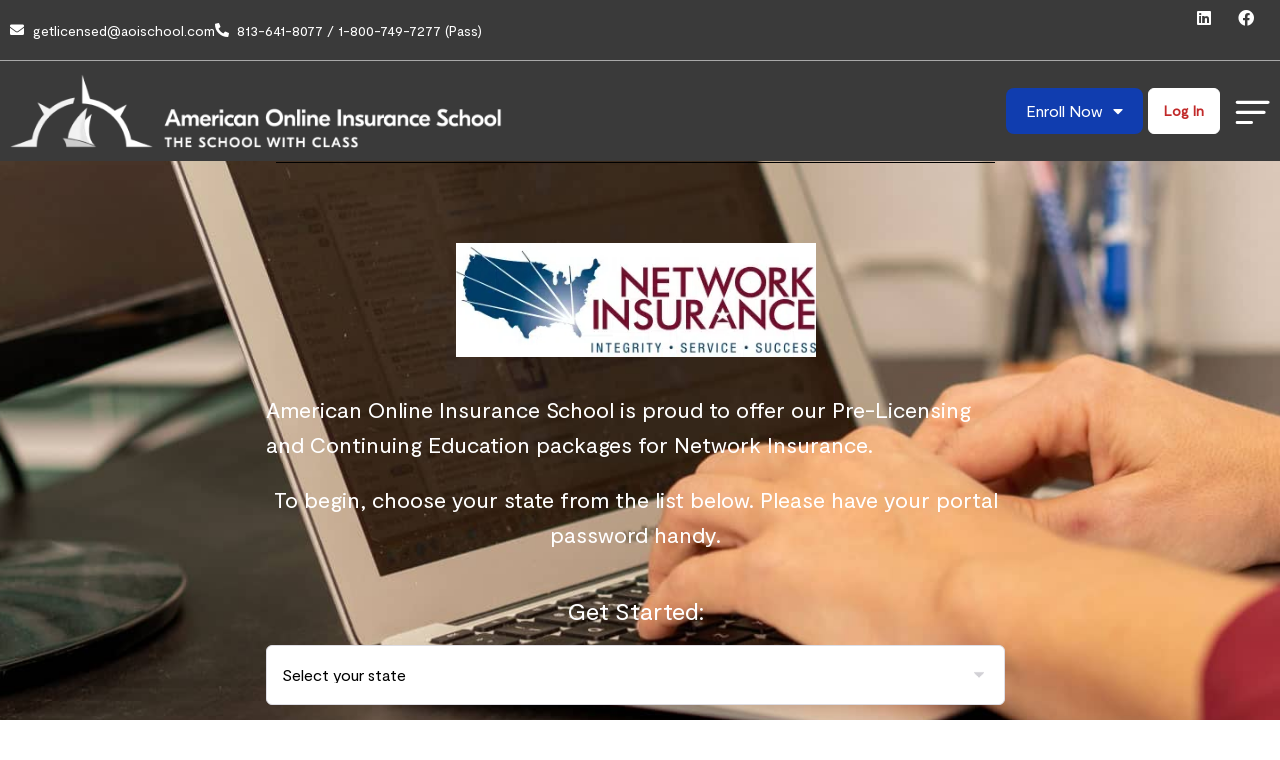

--- FILE ---
content_type: text/html; charset=UTF-8
request_url: https://aoischool.com/networkins/
body_size: 19256
content:
<!DOCTYPE html>

<html lang="en-US">

<head>
	<meta charset="UTF-8">
	<meta name="viewport" content="width=device-width, initial-scale=1">
	<link rel="profile" href="http://gmpg.org/xfn/11">
	<meta name='robots' content='index, follow, max-image-preview:large, max-snippet:-1, max-video-preview:-1' />

	<!-- This site is optimized with the Yoast SEO plugin v26.8 - https://yoast.com/product/yoast-seo-wordpress/ -->
	<title>Network Insurance | American Online Insurance School</title>
	<link rel="canonical" href="https://aoischool.com/networkins/" />
	<meta property="og:locale" content="en_US" />
	<meta property="og:type" content="article" />
	<meta property="og:title" content="Network Insurance | American Online Insurance School" />
	<meta property="og:description" content="American Online Insurance School is proud to offer our Pre-Licensing and Continuing Education packages for Network Insurance. To begin, choose your state from the list below. Please have your portal password handy. Get Started: Select your [base64] HampshireNew JerseyNew MexicoNew YorkNorth CarolinaNorth DakotaOhioOklahomaOregonPennsylvaniaRhode IslandSouth CarolinaSouth DakotaTennesseeTexasUtahVermontVirginiaWashingtonWest VirginiaWisconsinWyoming" />
	<meta property="og:url" content="https://aoischool.com/networkins/" />
	<meta property="og:site_name" content="American Online Insurance School" />
	<meta property="article:modified_time" content="2025-02-14T19:07:24+00:00" />
	<meta property="og:image" content="https://aoischool.com/wp-content/uploads/2022/06/Network-Insurance.jpg" />
	<meta property="og:image:width" content="404" />
	<meta property="og:image:height" content="128" />
	<meta property="og:image:type" content="image/jpeg" />
	<meta name="twitter:card" content="summary_large_image" />
	<meta name="twitter:label1" content="Est. reading time" />
	<meta name="twitter:data1" content="1 minute" />
	<script type="application/ld+json" class="yoast-schema-graph">{"@context":"https://schema.org","@graph":[{"@type":"WebPage","@id":"https://aoischool.com/networkins/","url":"https://aoischool.com/networkins/","name":"Network Insurance | American Online Insurance School","isPartOf":{"@id":"https://aoischool.com/#website"},"primaryImageOfPage":{"@id":"https://aoischool.com/networkins/#primaryimage"},"image":{"@id":"https://aoischool.com/networkins/#primaryimage"},"thumbnailUrl":"https://aoischool.com/wp-content/uploads/2022/06/Network-Insurance.jpg","datePublished":"2022-07-01T02:31:28+00:00","dateModified":"2025-02-14T19:07:24+00:00","breadcrumb":{"@id":"https://aoischool.com/networkins/#breadcrumb"},"inLanguage":"en-US","potentialAction":[{"@type":"ReadAction","target":["https://aoischool.com/networkins/"]}]},{"@type":"ImageObject","inLanguage":"en-US","@id":"https://aoischool.com/networkins/#primaryimage","url":"https://aoischool.com/wp-content/uploads/2022/06/Network-Insurance.jpg","contentUrl":"https://aoischool.com/wp-content/uploads/2022/06/Network-Insurance.jpg","width":404,"height":128},{"@type":"BreadcrumbList","@id":"https://aoischool.com/networkins/#breadcrumb","itemListElement":[{"@type":"ListItem","position":1,"name":"Home","item":"https://aoischool.com/"},{"@type":"ListItem","position":2,"name":"Network Insurance"}]},{"@type":"WebSite","@id":"https://aoischool.com/#website","url":"https://aoischool.com/","name":"American Online Insurance School","description":"The school with class","publisher":{"@id":"https://aoischool.com/#organization"},"potentialAction":[{"@type":"SearchAction","target":{"@type":"EntryPoint","urlTemplate":"https://aoischool.com/?s={search_term_string}"},"query-input":{"@type":"PropertyValueSpecification","valueRequired":true,"valueName":"search_term_string"}}],"inLanguage":"en-US"},{"@type":"Organization","@id":"https://aoischool.com/#organization","name":"Florida School of Insurance","url":"https://aoischool.com/","logo":{"@type":"ImageObject","inLanguage":"en-US","@id":"https://aoischool.com/#/schema/logo/image/","url":"https://aoischool.com/wp-content/uploads/2022/01/FSOI-Horizontal.png","contentUrl":"https://aoischool.com/wp-content/uploads/2022/01/FSOI-Horizontal.png","width":1329,"height":232,"caption":"Florida School of Insurance"},"image":{"@id":"https://aoischool.com/#/schema/logo/image/"}}]}</script>
	<!-- / Yoast SEO plugin. -->


<link rel="alternate" type="application/rss+xml" title="American Online Insurance School &raquo; Feed" href="https://aoischool.com/feed/" />
<link rel="alternate" type="application/rss+xml" title="American Online Insurance School &raquo; Comments Feed" href="https://aoischool.com/comments/feed/" />
<link rel="alternate" title="oEmbed (JSON)" type="application/json+oembed" href="https://aoischool.com/wp-json/oembed/1.0/embed?url=https%3A%2F%2Faoischool.com%2Fnetworkins%2F" />
<link rel="alternate" title="oEmbed (XML)" type="text/xml+oembed" href="https://aoischool.com/wp-json/oembed/1.0/embed?url=https%3A%2F%2Faoischool.com%2Fnetworkins%2F&#038;format=xml" />
		<style class="wpbf-google-fonts"></style>
		<style id='wp-img-auto-sizes-contain-inline-css'>
img:is([sizes=auto i],[sizes^="auto," i]){contain-intrinsic-size:3000px 1500px}
/*# sourceURL=wp-img-auto-sizes-contain-inline-css */
</style>
<style id='global-styles-inline-css'>
:root{--wp--preset--aspect-ratio--square: 1;--wp--preset--aspect-ratio--4-3: 4/3;--wp--preset--aspect-ratio--3-4: 3/4;--wp--preset--aspect-ratio--3-2: 3/2;--wp--preset--aspect-ratio--2-3: 2/3;--wp--preset--aspect-ratio--16-9: 16/9;--wp--preset--aspect-ratio--9-16: 9/16;--wp--preset--color--black: #000000;--wp--preset--color--cyan-bluish-gray: #abb8c3;--wp--preset--color--white: #ffffff;--wp--preset--color--pale-pink: #f78da7;--wp--preset--color--vivid-red: #cf2e2e;--wp--preset--color--luminous-vivid-orange: #ff6900;--wp--preset--color--luminous-vivid-amber: #fcb900;--wp--preset--color--light-green-cyan: #7bdcb5;--wp--preset--color--vivid-green-cyan: #00d084;--wp--preset--color--pale-cyan-blue: #8ed1fc;--wp--preset--color--vivid-cyan-blue: #0693e3;--wp--preset--color--vivid-purple: #9b51e0;--wp--preset--gradient--vivid-cyan-blue-to-vivid-purple: linear-gradient(135deg,rgb(6,147,227) 0%,rgb(155,81,224) 100%);--wp--preset--gradient--light-green-cyan-to-vivid-green-cyan: linear-gradient(135deg,rgb(122,220,180) 0%,rgb(0,208,130) 100%);--wp--preset--gradient--luminous-vivid-amber-to-luminous-vivid-orange: linear-gradient(135deg,rgb(252,185,0) 0%,rgb(255,105,0) 100%);--wp--preset--gradient--luminous-vivid-orange-to-vivid-red: linear-gradient(135deg,rgb(255,105,0) 0%,rgb(207,46,46) 100%);--wp--preset--gradient--very-light-gray-to-cyan-bluish-gray: linear-gradient(135deg,rgb(238,238,238) 0%,rgb(169,184,195) 100%);--wp--preset--gradient--cool-to-warm-spectrum: linear-gradient(135deg,rgb(74,234,220) 0%,rgb(151,120,209) 20%,rgb(207,42,186) 40%,rgb(238,44,130) 60%,rgb(251,105,98) 80%,rgb(254,248,76) 100%);--wp--preset--gradient--blush-light-purple: linear-gradient(135deg,rgb(255,206,236) 0%,rgb(152,150,240) 100%);--wp--preset--gradient--blush-bordeaux: linear-gradient(135deg,rgb(254,205,165) 0%,rgb(254,45,45) 50%,rgb(107,0,62) 100%);--wp--preset--gradient--luminous-dusk: linear-gradient(135deg,rgb(255,203,112) 0%,rgb(199,81,192) 50%,rgb(65,88,208) 100%);--wp--preset--gradient--pale-ocean: linear-gradient(135deg,rgb(255,245,203) 0%,rgb(182,227,212) 50%,rgb(51,167,181) 100%);--wp--preset--gradient--electric-grass: linear-gradient(135deg,rgb(202,248,128) 0%,rgb(113,206,126) 100%);--wp--preset--gradient--midnight: linear-gradient(135deg,rgb(2,3,129) 0%,rgb(40,116,252) 100%);--wp--preset--font-size--small: 14px;--wp--preset--font-size--medium: 20px;--wp--preset--font-size--large: 20px;--wp--preset--font-size--x-large: 42px;--wp--preset--font-size--tiny: 12px;--wp--preset--font-size--regular: 16px;--wp--preset--font-size--larger: 32px;--wp--preset--font-size--extra: 44px;--wp--preset--spacing--20: 0.44rem;--wp--preset--spacing--30: 0.67rem;--wp--preset--spacing--40: 1rem;--wp--preset--spacing--50: 1.5rem;--wp--preset--spacing--60: 2.25rem;--wp--preset--spacing--70: 3.38rem;--wp--preset--spacing--80: 5.06rem;--wp--preset--shadow--natural: 6px 6px 9px rgba(0, 0, 0, 0.2);--wp--preset--shadow--deep: 12px 12px 50px rgba(0, 0, 0, 0.4);--wp--preset--shadow--sharp: 6px 6px 0px rgba(0, 0, 0, 0.2);--wp--preset--shadow--outlined: 6px 6px 0px -3px rgb(255, 255, 255), 6px 6px rgb(0, 0, 0);--wp--preset--shadow--crisp: 6px 6px 0px rgb(0, 0, 0);}:root { --wp--style--global--content-size: 1000px;--wp--style--global--wide-size: 1400px; }:where(body) { margin: 0; }.wp-site-blocks > .alignleft { float: left; margin-right: 2em; }.wp-site-blocks > .alignright { float: right; margin-left: 2em; }.wp-site-blocks > .aligncenter { justify-content: center; margin-left: auto; margin-right: auto; }:where(.wp-site-blocks) > * { margin-block-start: 24px; margin-block-end: 0; }:where(.wp-site-blocks) > :first-child { margin-block-start: 0; }:where(.wp-site-blocks) > :last-child { margin-block-end: 0; }:root { --wp--style--block-gap: 24px; }:root :where(.is-layout-flow) > :first-child{margin-block-start: 0;}:root :where(.is-layout-flow) > :last-child{margin-block-end: 0;}:root :where(.is-layout-flow) > *{margin-block-start: 24px;margin-block-end: 0;}:root :where(.is-layout-constrained) > :first-child{margin-block-start: 0;}:root :where(.is-layout-constrained) > :last-child{margin-block-end: 0;}:root :where(.is-layout-constrained) > *{margin-block-start: 24px;margin-block-end: 0;}:root :where(.is-layout-flex){gap: 24px;}:root :where(.is-layout-grid){gap: 24px;}.is-layout-flow > .alignleft{float: left;margin-inline-start: 0;margin-inline-end: 2em;}.is-layout-flow > .alignright{float: right;margin-inline-start: 2em;margin-inline-end: 0;}.is-layout-flow > .aligncenter{margin-left: auto !important;margin-right: auto !important;}.is-layout-constrained > .alignleft{float: left;margin-inline-start: 0;margin-inline-end: 2em;}.is-layout-constrained > .alignright{float: right;margin-inline-start: 2em;margin-inline-end: 0;}.is-layout-constrained > .aligncenter{margin-left: auto !important;margin-right: auto !important;}.is-layout-constrained > :where(:not(.alignleft):not(.alignright):not(.alignfull)){max-width: var(--wp--style--global--content-size);margin-left: auto !important;margin-right: auto !important;}.is-layout-constrained > .alignwide{max-width: var(--wp--style--global--wide-size);}body .is-layout-flex{display: flex;}.is-layout-flex{flex-wrap: wrap;align-items: center;}.is-layout-flex > :is(*, div){margin: 0;}body .is-layout-grid{display: grid;}.is-layout-grid > :is(*, div){margin: 0;}body{padding-top: 0px;padding-right: 0px;padding-bottom: 0px;padding-left: 0px;}a:where(:not(.wp-element-button)){text-decoration: underline;}:root :where(.wp-element-button, .wp-block-button__link){background-color: #32373c;border-width: 0;color: #fff;font-family: inherit;font-size: inherit;font-style: inherit;font-weight: inherit;letter-spacing: inherit;line-height: inherit;padding-top: calc(0.667em + 2px);padding-right: calc(1.333em + 2px);padding-bottom: calc(0.667em + 2px);padding-left: calc(1.333em + 2px);text-decoration: none;text-transform: inherit;}.has-black-color{color: var(--wp--preset--color--black) !important;}.has-cyan-bluish-gray-color{color: var(--wp--preset--color--cyan-bluish-gray) !important;}.has-white-color{color: var(--wp--preset--color--white) !important;}.has-pale-pink-color{color: var(--wp--preset--color--pale-pink) !important;}.has-vivid-red-color{color: var(--wp--preset--color--vivid-red) !important;}.has-luminous-vivid-orange-color{color: var(--wp--preset--color--luminous-vivid-orange) !important;}.has-luminous-vivid-amber-color{color: var(--wp--preset--color--luminous-vivid-amber) !important;}.has-light-green-cyan-color{color: var(--wp--preset--color--light-green-cyan) !important;}.has-vivid-green-cyan-color{color: var(--wp--preset--color--vivid-green-cyan) !important;}.has-pale-cyan-blue-color{color: var(--wp--preset--color--pale-cyan-blue) !important;}.has-vivid-cyan-blue-color{color: var(--wp--preset--color--vivid-cyan-blue) !important;}.has-vivid-purple-color{color: var(--wp--preset--color--vivid-purple) !important;}.has-black-background-color{background-color: var(--wp--preset--color--black) !important;}.has-cyan-bluish-gray-background-color{background-color: var(--wp--preset--color--cyan-bluish-gray) !important;}.has-white-background-color{background-color: var(--wp--preset--color--white) !important;}.has-pale-pink-background-color{background-color: var(--wp--preset--color--pale-pink) !important;}.has-vivid-red-background-color{background-color: var(--wp--preset--color--vivid-red) !important;}.has-luminous-vivid-orange-background-color{background-color: var(--wp--preset--color--luminous-vivid-orange) !important;}.has-luminous-vivid-amber-background-color{background-color: var(--wp--preset--color--luminous-vivid-amber) !important;}.has-light-green-cyan-background-color{background-color: var(--wp--preset--color--light-green-cyan) !important;}.has-vivid-green-cyan-background-color{background-color: var(--wp--preset--color--vivid-green-cyan) !important;}.has-pale-cyan-blue-background-color{background-color: var(--wp--preset--color--pale-cyan-blue) !important;}.has-vivid-cyan-blue-background-color{background-color: var(--wp--preset--color--vivid-cyan-blue) !important;}.has-vivid-purple-background-color{background-color: var(--wp--preset--color--vivid-purple) !important;}.has-black-border-color{border-color: var(--wp--preset--color--black) !important;}.has-cyan-bluish-gray-border-color{border-color: var(--wp--preset--color--cyan-bluish-gray) !important;}.has-white-border-color{border-color: var(--wp--preset--color--white) !important;}.has-pale-pink-border-color{border-color: var(--wp--preset--color--pale-pink) !important;}.has-vivid-red-border-color{border-color: var(--wp--preset--color--vivid-red) !important;}.has-luminous-vivid-orange-border-color{border-color: var(--wp--preset--color--luminous-vivid-orange) !important;}.has-luminous-vivid-amber-border-color{border-color: var(--wp--preset--color--luminous-vivid-amber) !important;}.has-light-green-cyan-border-color{border-color: var(--wp--preset--color--light-green-cyan) !important;}.has-vivid-green-cyan-border-color{border-color: var(--wp--preset--color--vivid-green-cyan) !important;}.has-pale-cyan-blue-border-color{border-color: var(--wp--preset--color--pale-cyan-blue) !important;}.has-vivid-cyan-blue-border-color{border-color: var(--wp--preset--color--vivid-cyan-blue) !important;}.has-vivid-purple-border-color{border-color: var(--wp--preset--color--vivid-purple) !important;}.has-vivid-cyan-blue-to-vivid-purple-gradient-background{background: var(--wp--preset--gradient--vivid-cyan-blue-to-vivid-purple) !important;}.has-light-green-cyan-to-vivid-green-cyan-gradient-background{background: var(--wp--preset--gradient--light-green-cyan-to-vivid-green-cyan) !important;}.has-luminous-vivid-amber-to-luminous-vivid-orange-gradient-background{background: var(--wp--preset--gradient--luminous-vivid-amber-to-luminous-vivid-orange) !important;}.has-luminous-vivid-orange-to-vivid-red-gradient-background{background: var(--wp--preset--gradient--luminous-vivid-orange-to-vivid-red) !important;}.has-very-light-gray-to-cyan-bluish-gray-gradient-background{background: var(--wp--preset--gradient--very-light-gray-to-cyan-bluish-gray) !important;}.has-cool-to-warm-spectrum-gradient-background{background: var(--wp--preset--gradient--cool-to-warm-spectrum) !important;}.has-blush-light-purple-gradient-background{background: var(--wp--preset--gradient--blush-light-purple) !important;}.has-blush-bordeaux-gradient-background{background: var(--wp--preset--gradient--blush-bordeaux) !important;}.has-luminous-dusk-gradient-background{background: var(--wp--preset--gradient--luminous-dusk) !important;}.has-pale-ocean-gradient-background{background: var(--wp--preset--gradient--pale-ocean) !important;}.has-electric-grass-gradient-background{background: var(--wp--preset--gradient--electric-grass) !important;}.has-midnight-gradient-background{background: var(--wp--preset--gradient--midnight) !important;}.has-small-font-size{font-size: var(--wp--preset--font-size--small) !important;}.has-medium-font-size{font-size: var(--wp--preset--font-size--medium) !important;}.has-large-font-size{font-size: var(--wp--preset--font-size--large) !important;}.has-x-large-font-size{font-size: var(--wp--preset--font-size--x-large) !important;}.has-tiny-font-size{font-size: var(--wp--preset--font-size--tiny) !important;}.has-regular-font-size{font-size: var(--wp--preset--font-size--regular) !important;}.has-larger-font-size{font-size: var(--wp--preset--font-size--larger) !important;}.has-extra-font-size{font-size: var(--wp--preset--font-size--extra) !important;}
:root :where(.wp-block-pullquote){font-size: 1.5em;line-height: 1.6;}
/*# sourceURL=global-styles-inline-css */
</style>
<style class="optimize_css_2" type="text/css" media="all">@font-face{font-family:page-builder-framework;src:url(https://aoischool.com/wp-content/themes/page-builder-framework/css/min/page-builder-framework.woff2)format("woff2"),url(https://aoischool.com/wp-content/themes/page-builder-framework/css/min/page-builder-framework.woff)format("woff"),url(https://aoischool.com/wp-content/themes/page-builder-framework/css/min/page-builder-framework.ttf)format("truetype");font-weight:400;font-style:normal}.wpbff{font-variant:normal;text-transform:none;-webkit-font-smoothing:antialiased;-moz-osx-font-smoothing:grayscale;font-style:normal;font-weight:400;line-height:1;font-family:page-builder-framework!important}.wpbff-arrow-up:before{content:""}.wpbff-arrow-down:before{content:""}.wpbff-arrow-right:before{content:""}.wpbff-arrow-left:before{content:""}.wpbff-hamburger:before{content:""}.wpbff-times:before{content:""}.wpbff-clock:before{content:""}.wpbff-cart:before{content:""}.wpbff-basket:before{content:""}.wpbff-caret-up:before{content:""}.wpbff-caret-down:before{content:""}.wpbff-caret-right:before{content:""}.wpbff-caret-left:before{content:""}.wpbff-facebook:before{content:""}.wpbff-twitter:before{content:""}.wpbff-google:before{content:""}.wpbff-youtube:before{content:""}.wpbff-pinterest:before{content:""}.wpbff-linkedin:before{content:""}.wpbff-vimeo:before{content:""}.wpbff-soundcloud:before{content:""}.wpbff-yelp:before{content:""}.wpbff-instagram:before{content:""}.wpbff-search:before{content:""}.wpbff-bag:before{content:""}.wpbff-behance:before{content:""}.wpbff-spotify:before{content:""}.wpbff-reddit:before{content:""}.wpbff-info:before{content:""}.wpbff-rss:before{content:""}.wpbff-github:before{content:""}.wpbff-messenger:before{content:""}.wpbff-xing:before{content:""}.wpbff-whatsapp:before{content:""}.wpbff-snapchat:before{content:""}.wpbff-email:before{content:""}.wpbff-home:before{content:""}.wpbff-user:before{content:""}.wpbff-tiktok:before{content:""}.wpbff-patreon:before{content:""}.wpbff-dribbble:before{content:""}.wpbff-tumblr:before{content:""}.wpbff-user-o:before{content:""}.wpbff-phone:before{content:""}.wpbff-phone-o:before{content:""}.wpbff-calendar:before{content:""}.wpbff-bag-2:before{content:""}.wpbff-loader:before{content:""}.wpbff-document:before{content:""}</style>
<style class="optimize_css_2" type="text/css" media="all">@media (min-width:481px){.wpbf-grid-small-1-1>*{width:100%}.wpbf-grid-small-1-2>*{width:50%}.wpbf-grid-small-1-3>*{width:33.333%}.wpbf-grid-small-2-3>*{width:66.666%}.wpbf-grid-small-1-4>*{width:25%}.wpbf-grid-small-1-5>*{width:20%}.wpbf-grid-small-1-6>*{width:16.666%}.wpbf-grid-small-1-10>*{width:10%}.wpbf-small-1-1{width:100%}.wpbf-small-1-2,.wpbf-small-2-4,.wpbf-small-3-6,.wpbf-small-5-10{width:50%}.wpbf-small-1-3,.wpbf-small-2-6{width:33.333%}.wpbf-small-2-3,.wpbf-small-4-6{width:66.666%}.wpbf-small-1-4{width:25%}.wpbf-small-3-4{width:75%}.wpbf-small-1-5,.wpbf-small-2-10{width:20%}.wpbf-small-2-5,.wpbf-small-4-10{width:40%}.wpbf-small-3-5,.wpbf-small-6-10{width:60%}.wpbf-small-4-5,.wpbf-small-8-10{width:80%}.wpbf-small-1-6{width:16.666%}.wpbf-small-5-6{width:83.333%}.wpbf-small-1-10{width:10%}.wpbf-small-3-10{width:30%}.wpbf-small-7-10{width:70%}.wpbf-small-9-10{width:90%}}@media (min-width:769px){.wpbf-no-sidebar .alignwide{max-width:unset;width:auto;margin-left:-50px;margin-right:-50px}.wpbf-grid-divider>[class*=wpbf-medium-]:not(.wpbf-medium-1-1):nth-child(n+2){border-left:1px solid var(--base-color)}.wpbf-grid-medium-1-1>*{width:100%}.wpbf-grid-medium-1-2>*{width:50%}.wpbf-grid-medium-1-3>*{width:33.333%}.wpbf-grid-medium-2-3>*{width:66.666%}.wpbf-grid-medium-1-4>*{width:25%}.wpbf-grid-medium-1-5>*{width:20%}.wpbf-grid-medium-1-6>*{width:16.666%}.wpbf-grid-medium-1-10>*{width:10%}.wpbf-medium-1-1{width:100%}.wpbf-medium-1-2,.wpbf-medium-2-4,.wpbf-medium-3-6,.wpbf-medium-5-10{width:50%}.wpbf-medium-1-3,.wpbf-medium-2-6{width:33.333%}.wpbf-medium-2-3,.wpbf-medium-4-6{width:66.666%}.wpbf-medium-1-4{width:25%}.wpbf-medium-3-4{width:75%}.wpbf-medium-1-5,.wpbf-medium-2-10{width:20%}.wpbf-medium-2-5,.wpbf-medium-4-10{width:40%}.wpbf-medium-3-5,.wpbf-medium-6-10{width:60%}.wpbf-medium-4-5,.wpbf-medium-8-10{width:80%}.wpbf-medium-1-6{width:16.666%}.wpbf-medium-5-6{width:83.333%}.wpbf-medium-1-10{width:10%}.wpbf-medium-3-10{width:30%}.wpbf-medium-7-10{width:70%}.wpbf-medium-9-10{width:90%}}@media (min-width:1025px){.wpbf-no-sidebar .alignwide{margin-left:-75px;margin-right:-75px}.wpbf-grid-divider>[class*=wpbf-large-]:not(.wpbf-large-1-1):nth-child(n+2){border-left:1px solid var(--base-color)}.wpbf-grid-large-1-1>*{width:100%}.wpbf-grid-large-1-2>*{width:50%}.wpbf-grid-large-1-3>*{width:33.333%}.wpbf-grid-large-2-3>*{width:66.666%}.wpbf-grid-large-1-4>*{width:25%}.wpbf-grid-large-1-5>*{width:20%}.wpbf-grid-large-1-6>*{width:16.666%}.wpbf-grid-large-1-10>*{width:10%}.wpbf-large-1-1{width:100%}.wpbf-large-1-2,.wpbf-large-2-4,.wpbf-large-3-6,.wpbf-large-5-10{width:50%}.wpbf-large-1-3,.wpbf-large-2-6{width:33.333%}.wpbf-large-2-3,.wpbf-large-4-6{width:66.666%}.wpbf-large-1-4{width:25%}.wpbf-large-3-4{width:75%}.wpbf-large-1-5,.wpbf-large-2-10{width:20%}.wpbf-large-2-5,.wpbf-large-4-10{width:40%}.wpbf-large-3-5,.wpbf-large-6-10{width:60%}.wpbf-large-4-5,.wpbf-large-8-10{width:80%}.wpbf-large-1-6{width:16.666%}.wpbf-large-5-6{width:83.333%}.wpbf-large-1-10{width:10%}.wpbf-large-3-10{width:30%}.wpbf-large-7-10{width:70%}.wpbf-large-9-10{width:90%}}@media (min-width:1201px){.wpbf-grid-xlarge-1-1>*{width:100%}.wpbf-grid-xlarge-1-2>*{width:50%}.wpbf-grid-xlarge-1-3>*{width:33.333%}.wpbf-grid-xlarge-2-3>*{width:66.666%}.wpbf-grid-xlarge-1-4>*{width:25%}.wpbf-grid-xlarge-1-5>*{width:20%}.wpbf-grid-xlarge-1-6>*{width:16.666%}.wpbf-grid-xlarge-1-10>*{width:10%}.wpbf-xlarge-1-1{width:100%}.wpbf-xlarge-1-2,.wpbf-xlarge-2-4,.wpbf-xlarge-3-6,.wpbf-xlarge-5-10{width:50%}.wpbf-xlarge-1-3,.wpbf-xlarge-2-6{width:33.333%}.wpbf-xlarge-2-3,.wpbf-xlarge-4-6{width:66.666%}.wpbf-xlarge-1-4{width:25%}.wpbf-xlarge-3-4{width:75%}.wpbf-xlarge-1-5,.wpbf-xlarge-2-10{width:20%}.wpbf-xlarge-2-5,.wpbf-xlarge-4-10{width:40%}.wpbf-xlarge-3-5,.wpbf-xlarge-6-10{width:60%}.wpbf-xlarge-4-5,.wpbf-xlarge-8-10{width:80%}.wpbf-xlarge-1-6{width:16.666%}.wpbf-xlarge-5-6{width:83.333%}.wpbf-xlarge-1-10{width:10%}.wpbf-xlarge-3-10{width:30%}.wpbf-xlarge-7-10{width:70%}.wpbf-xlarge-9-10{width:90%}}@media screen and (max-width:1200px){.wpbf-margin-xlarge{margin-top:80px;margin-bottom:80px}.wpbf-margin-xlarge-top{margin-top:80px}.wpbf-margin-xlarge-bottom{margin-bottom:80px}.wpbf-margin-xlarge-left{margin-left:80px}.wpbf-margin-xlarge-right{margin-right:80px}.wpbf-padding-xlarge{padding-top:80px;padding-bottom:80px}.wpbf-padding-xlarge-top{padding-top:80px}.wpbf-padding-xlarge-bottom{padding-bottom:80px}.wpbf-padding-xlarge-left{padding-left:80px}.wpbf-padding-xlarge-right{padding-right:80px}}@media screen and (max-width:1024px){.wpbf-margin-large,.wpbf-margin-xlarge{margin-top:40px;margin-bottom:40px}.wpbf-margin-large-top{margin-top:40px}.wpbf-margin-large-bottom{margin-bottom:40px}.wpbf-margin-large-left{margin-left:40px}.wpbf-margin-large-right{margin-right:40px}.wpbf-margin-xlarge-top{margin-top:40px}.wpbf-margin-xlarge-bottom{margin-bottom:40px}.wpbf-margin-xlarge-left{margin-left:40px}.wpbf-margin-xlarge-right{margin-right:40px}.wpbf-padding-large,.wpbf-padding-xlarge{padding-top:40px;padding-bottom:40px}.wpbf-padding-large-top{padding-top:40px}.wpbf-padding-large-bottom{padding-bottom:40px}.wpbf-padding-large-left{padding-left:40px}.wpbf-padding-large-right{padding-right:40px}.wpbf-padding-xlarge-top{padding-top:40px}.wpbf-padding-xlarge-bottom{padding-bottom:40px}.wpbf-padding-xlarge-left{padding-left:40px}.wpbf-padding-xlarge-right{padding-right:40px}}@media screen and (max-width:768px){.wpbf-footer-two-columns,.wpbf-pre-header-two-columns{display:block}.wpbf-footer-two-columns .wpbf-inner-footer-left,.wpbf-footer-two-columns .wpbf-inner-footer-right,.wpbf-footer-two-columns .wpbf-inner-pre-header-left,.wpbf-footer-two-columns .wpbf-inner-pre-header-right,.wpbf-pre-header-two-columns .wpbf-inner-footer-left,.wpbf-pre-header-two-columns .wpbf-inner-footer-right,.wpbf-pre-header-two-columns .wpbf-inner-pre-header-left,.wpbf-pre-header-two-columns .wpbf-inner-pre-header-right{text-align:center;width:100%;display:block}.wpbf-pre-header .wpbf-inner-pre-header-right .wpbf-menu,.wpbf-pre-header .wpbf-inner-pre-header-left .wpbf-menu{float:none;flex-wrap:wrap;justify-content:center;align-items:center;width:100%;display:flex}.wpbf-pre-header .wpbf-menu .sub-menu,.wpbf-pre-header .wpbf-sub-menu>.menu-item-has-children>a:after{display:none!important}.wpbf-page-footer .wpbf-inner-footer-right .wpbf-menu,.wpbf-page-footer .wpbf-inner-footer-left .wpbf-menu{float:none;flex-wrap:wrap;justify-content:center;align-items:center;width:100%;display:flex}}@media screen and (max-width:480px){.wpbf-margin-medium,.wpbf-margin-large,.wpbf-margin-xlarge{margin-top:20px;margin-bottom:20px}.wpbf-margin-large-top{margin-top:20px}.wpbf-margin-large-bottom{margin-bottom:20px}.wpbf-margin-large-left{margin-left:20px}.wpbf-margin-large-right{margin-right:20px}.wpbf-margin-medium-top{margin-top:20px}.wpbf-margin-medium-bottom{margin-bottom:20px}.wpbf-margin-medium-left{margin-left:20px}.wpbf-margin-medium-right{margin-right:20px}.wpbf-margin-xlarge-top{margin-top:20px}.wpbf-margin-xlarge-bottom{margin-bottom:20px}.wpbf-margin-xlarge-left{margin-left:20px}.wpbf-margin-xlarge-right{margin-right:20px}.wpbf-padding-medium,.wpbf-padding-large,.wpbf-padding-xlarge{padding-top:20px;padding-bottom:20px}.wpbf-padding-large-top{padding-top:20px}.wpbf-padding-large-bottom{padding-bottom:20px}.wpbf-padding-large-left{padding-left:20px}.wpbf-padding-large-right{padding-right:20px}.wpbf-padding-medium-top{padding-top:20px}.wpbf-padding-medium-bottom{padding-bottom:20px}.wpbf-padding-medium-left{padding-left:20px}.wpbf-padding-medium-right{padding-right:20px}.wpbf-padding-xlarge-top{padding-top:20px}.wpbf-padding-xlarge-bottom{padding-bottom:20px}.wpbf-padding-xlarge-left{padding-left:20px}.wpbf-padding-xlarge-right{padding-right:20px}}@media (min-width:1025px){.wpbf-visible-small,.wpbf-visible-medium,.wpbf-hidden-large{display:none!important}}@media (min-width:769px) and (max-width:1024px){.wpbf-visible-small,.wpbf-visible-large,.wpbf-hidden-medium{display:none!important}}@media (max-width:768px){.wpbf-visible-medium,.wpbf-visible-large,.wpbf-hidden-small{display:none!important}}@media (min-width:1025px){.wpbf-row-reverse-large{flex-direction:row-reverse}.wpbf-column-reverse-large{flex-direction:column-reverse}}@media screen and (max-width:768px){.wpbf-row-reverse-medium{flex-direction:row-reverse}.wpbf-column-reverse-medium{flex-direction:column-reverse}}@media screen and (max-width:480px){.wpbf-row-reverse-small{flex-direction:row-reverse}.wpbf-column-reverse-small{flex-direction:column-reverse}}</style>
<link rel='stylesheet' id='widget-divider-css' href='https://aoischool.com/wp-content/plugins/elementor/assets/css/widget-divider.min.css' media='all' />
<link rel='stylesheet' id='widget-spacer-css' href='https://aoischool.com/wp-content/plugins/elementor/assets/css/widget-spacer.min.css' media='all' />
<link rel='stylesheet' id='widget-social-icons-css' href='https://aoischool.com/wp-content/plugins/elementor/assets/css/widget-social-icons.min.css' media='all' />
<link rel='stylesheet' id='e-apple-webkit-css' href='https://aoischool.com/wp-content/uploads/elementor/css/custom-apple-webkit.min.css' media='all' />
<link rel='stylesheet' id='e-animation-fadeInLeft-css' href='https://aoischool.com/wp-content/plugins/elementor/assets/lib/animations/styles/fadeInLeft.min.css' media='all' />
<link rel='stylesheet' id='e-popup-css' href='https://aoischool.com/wp-content/plugins/elementor-pro/assets/css/conditionals/popup.min.css' media='all' />
<link rel='stylesheet' id='widget-icon-list-css' href='https://aoischool.com/wp-content/uploads/elementor/css/custom-widget-icon-list.min.css' media='all' />
<link rel='stylesheet' id='widget-image-css' href='https://aoischool.com/wp-content/plugins/elementor/assets/css/widget-image.min.css' media='all' />
<link rel='stylesheet' id='widget-heading-css' href='https://aoischool.com/wp-content/plugins/elementor/assets/css/widget-heading.min.css' media='all' />
<style class="optimize_css_2" type="text/css" media="all">.elementor-kit-6{--e-global-color-primary:#000000;--e-global-color-secondary:#3A3A3A;--e-global-color-text:#3A3A3A;--e-global-color-accent:#C12929;--e-global-color-7aaf46a:#103DAF;--e-global-color-e295039:#FFFFFF;--e-global-typography-primary-font-family:"Moderat Regular";--e-global-typography-primary-font-weight:600;--e-global-typography-secondary-font-family:"Moderat Regular";--e-global-typography-secondary-font-weight:400;--e-global-typography-text-font-family:"Moderat Regular";--e-global-typography-text-font-size:18px;--e-global-typography-text-font-weight:400;--e-global-typography-accent-font-family:"Moderat Regular";--e-global-typography-accent-font-weight:500;font-family:"Moderat Regular",Sans-serif;font-size:18px}.elementor-kit-6 e-page-transition{background-color:#FFBC7D}.elementor-kit-6 h1{font-family:"Moderat Regular",Sans-serif;font-size:55px;font-weight:700}.elementor-kit-6 h2{font-family:"Moderat Regular",Sans-serif;font-size:45px}.elementor-kit-6 h3{font-family:"Moderat Regular",Sans-serif;font-size:30px}.elementor-kit-6 h4{font-family:"Moderat Regular",Sans-serif;font-size:24px}.elementor-kit-6 h5{font-family:"Moderat Regular",Sans-serif;font-size:18px}.elementor-kit-6 h6{font-family:"Moderat Regular",Sans-serif;font-size:15px}.elementor-kit-6 button,.elementor-kit-6 input[type="button"],.elementor-kit-6 input[type="submit"],.elementor-kit-6 .elementor-button{font-size:14px;border-radius:0 0 0 0}.elementor-section.elementor-section-boxed>.elementor-container{max-width:1280px}.e-con{--container-max-width:1280px}.elementor-widget:not(:last-child){margin-block-end:20px}.elementor-element{--widgets-spacing:20px 20px;--widgets-spacing-row:20px;--widgets-spacing-column:20px}{}h1.entry-title{display:var(--page-title-display)}@media(max-width:1024px){.elementor-section.elementor-section-boxed>.elementor-container{max-width:1024px}.e-con{--container-max-width:1024px}}@media(max-width:767px){.elementor-section.elementor-section-boxed>.elementor-container{max-width:767px}.e-con{--container-max-width:767px}}@font-face{font-family:'Moderat Regular';font-style:normal;font-weight:400;font-display:auto;src:url(https://aoischool.com/wp-content/uploads/2021/08/Moderat-Regular.ttf) format('truetype')}</style>
<style class="optimize_css_2" type="text/css" media="all">.header,.she-header-yes,.she-header-yes.e-con,.she-header{transition:all 0.4s ease-in-out,height 0.4s ease-in-out,background-color 0.4s ease-in-out,border-bottom-width 0.4s ease-in-out,border-bottom-color 0.4s ease-in-out,margin 0s!important;width:100%;max-width:100%;z-index:9999}.she-header{margin-bottom:0;margin-top:0}.she-header:not(.elementor-sticky){position:fixed!important;top:0}.she-header.she-blur-yes{-webkit-backdrop-filter:saturate(180%) blur(20px);backdrop-filter:saturate(180%) blur(20px)}.headerup{-ms-transform:translateY(-110vh)!important;-o-transition:transform 0.4s ease-in-out!important;-webkit-transform:translateY(-110vh)!important;-webkit-transition:transform 0.4s ease-in-out!important;-webkit-transition:-webkit-transform 0.4s ease-in-out!important;transform:translateY(-110vh)!important;transition:transform 0.4s ease-in-out!important}.she-header-yes .elementor-widget-theme-site-logo,.she-header-yes .elementor-widget-image,.she-header-yes .logo,.she-header-yes .elementor-widget-theme-site-logo img,.she-header-yes .elementor-widget-image img,.she-header-yes .logo img{transition:all 0.4s ease-in-out!important}.she-header-transparent-yes,.elementor-editor-active .she-header-transparent-yes{transition:all 0.4s ease-in-out,top 0s;width:100%;background-color:#fff0!important;position:absolute!important;z-index:99}.she-header-yes .elementor-menu-toggle:before,.she-header-yes .elementor-menu-toggle:after,.she-header-yes .elementor-menu-toggle i:after{transition:transform 0.3s ease-in-out,width 0.3s ease-in-out}.she-header-yes .elementor-menu-toggle{position:relative;transition:color 0.4s ease-in-out,background-color 0.4s ease-in-out}.she-header-yes .elementor-menu-toggle.elementor-active:before{transform:translate(-50%,-50%) rotate(-45deg)}.she-header-yes .elementor-menu-toggle:after{transform:translate(-50%,calc(-50% - 0.25em))}.she-header-yes .elementor-menu-toggle.elementor-active:after{transform:translate(-50%,-50%) rotate(45deg)}.she-header-yes .elementor-menu-toggle i:after{transform:translate(-50%,-50%)}@media screen and (min-width:783px){.admin-bar .she-header:not(.elementor-sticky){top:32px}}</style>
<style class="optimize_css_2" type="text/css" media="all">.elementor-6504 .elementor-element.elementor-element-f96ad8a:not(.elementor-motion-effects-element-type-background),.elementor-6504 .elementor-element.elementor-element-f96ad8a>.elementor-motion-effects-container>.elementor-motion-effects-layer{background-image:url(https://aoischool.com/wp-content/uploads/2022/02/laptop.jpg);background-position:center center;background-repeat:no-repeat;background-size:cover}.elementor-6504 .elementor-element.elementor-element-f96ad8a>.elementor-background-overlay{background-color:#000;opacity:.8;transition:background 0.3s,border-radius 0.3s,opacity 0.3s}.elementor-6504 .elementor-element.elementor-element-f96ad8a>.elementor-container{max-width:1280px}.elementor-6504 .elementor-element.elementor-element-f96ad8a{transition:background 0.3s,border 0.3s,border-radius 0.3s,box-shadow 0.3s;margin-top:-100px;margin-bottom:0;padding:0 0 0 0}.elementor-6504 .elementor-element.elementor-element-f58e89c{margin-top:0;margin-bottom:25px}.elementor-widget-divider{--divider-color:var( --e-global-color-secondary )}.elementor-widget-divider .elementor-divider__text{color:var(--e-global-color-secondary);font-family:var(--e-global-typography-secondary-font-family),Sans-serif;font-weight:var(--e-global-typography-secondary-font-weight)}.elementor-widget-divider.elementor-view-stacked .elementor-icon{background-color:var(--e-global-color-secondary)}.elementor-widget-divider.elementor-view-framed .elementor-icon,.elementor-widget-divider.elementor-view-default .elementor-icon{color:var(--e-global-color-secondary);border-color:var(--e-global-color-secondary)}.elementor-widget-divider.elementor-view-framed .elementor-icon,.elementor-widget-divider.elementor-view-default .elementor-icon svg{fill:var(--e-global-color-secondary)}.elementor-6504 .elementor-element.elementor-element-6b537eb{--divider-border-style:solid;--divider-color:#000;--divider-border-width:1px}.elementor-6504 .elementor-element.elementor-element-6b537eb .elementor-divider-separator{width:100%}.elementor-6504 .elementor-element.elementor-element-6b537eb .elementor-divider{padding-block-start:15px;padding-block-end:15px}.elementor-6504 .elementor-element.elementor-element-0ac1251{--spacer-size:25px}.elementor-widget-image .widget-image-caption{color:var(--e-global-color-text);font-family:var(--e-global-typography-text-font-family),Sans-serif;font-size:var(--e-global-typography-text-font-size);font-weight:var(--e-global-typography-text-font-weight)}.elementor-6504 .elementor-element.elementor-element-51620cb{text-align:center}.elementor-6504 .elementor-element.elementor-element-51620cb img{max-width:50%}.elementor-widget-text-editor{font-family:var(--e-global-typography-text-font-family),Sans-serif;font-size:var(--e-global-typography-text-font-size);font-weight:var(--e-global-typography-text-font-weight);color:var(--e-global-color-text)}.elementor-widget-text-editor.elementor-drop-cap-view-stacked .elementor-drop-cap{background-color:var(--e-global-color-primary)}.elementor-widget-text-editor.elementor-drop-cap-view-framed .elementor-drop-cap,.elementor-widget-text-editor.elementor-drop-cap-view-default .elementor-drop-cap{color:var(--e-global-color-primary);border-color:var(--e-global-color-primary)}.elementor-6504 .elementor-element.elementor-element-7bd7355>.elementor-widget-container{margin:0 0 25px 0}.elementor-6504 .elementor-element.elementor-element-7bd7355{text-align:center;font-family:"Moderat Regular",Sans-serif;font-size:22px;font-weight:400;line-height:35px;color:#FFF}.elementor-widget-heading .elementor-heading-title{font-family:var(--e-global-typography-primary-font-family),Sans-serif;font-weight:var(--e-global-typography-primary-font-weight);color:var(--e-global-color-primary)}.elementor-6504 .elementor-element.elementor-element-4ad159c{text-align:center}.elementor-6504 .elementor-element.elementor-element-4ad159c .elementor-heading-title{font-family:"Moderat Regular",Sans-serif;font-weight:500;color:#FFF}@media(min-width:768px){.elementor-6504 .elementor-element.elementor-element-419eb39{width:20%}.elementor-6504 .elementor-element.elementor-element-81aa2fd{width:59.333%}.elementor-6504 .elementor-element.elementor-element-d3dbfc7{width:20%}}@media(max-width:1200px) and (min-width:768px){.elementor-6504 .elementor-element.elementor-element-419eb39{width:5%}.elementor-6504 .elementor-element.elementor-element-81aa2fd{width:90%}.elementor-6504 .elementor-element.elementor-element-d3dbfc7{width:5%}}@media(max-width:1024px) and (min-width:768px){.elementor-6504 .elementor-element.elementor-element-81aa2fd{width:100%}}@media(max-width:1366px){.elementor-widget-image .widget-image-caption{font-size:var(--e-global-typography-text-font-size)}.elementor-widget-text-editor{font-size:var(--e-global-typography-text-font-size)}}@media(max-width:1024px){.elementor-6504 .elementor-element.elementor-element-81aa2fd>.elementor-element-populated{margin:15px 15px 15px 15px;--e-column-margin-right:15px;--e-column-margin-left:15px}.elementor-widget-image .widget-image-caption{font-size:var(--e-global-typography-text-font-size)}.elementor-widget-text-editor{font-size:var(--e-global-typography-text-font-size)}}@media(max-width:880px){.elementor-6504 .elementor-element.elementor-element-51620cb{text-align:center}}@media(max-width:767px){.elementor-6504 .elementor-element.elementor-element-f96ad8a{padding:120px 0 100px 0}.elementor-6504 .elementor-element.elementor-element-81aa2fd>.elementor-element-populated{margin:5px 5px 5px 5px;--e-column-margin-right:5px;--e-column-margin-left:5px}.elementor-6504 .elementor-element.elementor-element-db25aef{width:100%}.elementor-widget-image .widget-image-caption{font-size:var(--e-global-typography-text-font-size)}.elementor-6504 .elementor-element.elementor-element-51620cb img{max-width:100%}.elementor-widget-text-editor{font-size:var(--e-global-typography-text-font-size)}.elementor-6504 .elementor-element.elementor-element-7bd7355{font-size:18px}.elementor-6504 .elementor-element.elementor-element-4ad159c .elementor-heading-title{font-size:20px}.elementor-6504 .elementor-element.elementor-element-bd7805a>.elementor-widget-container{margin:0 5px 0 5px}}@font-face{font-family:'Moderat Regular';font-style:normal;font-weight:400;font-display:auto;src:url(https://aoischool.com/wp-content/uploads/2021/08/Moderat-Regular.ttf) format('truetype')}</style>
<style class="optimize_css_2" type="text/css" media="all">.elementor-354 .elementor-element.elementor-element-e9228e3>.elementor-background-overlay{opacity:.5;transition:background 0.3s,border-radius 0.3s,opacity 0.3s}.elementor-354 .elementor-element.elementor-element-e9228e3{transition:background 0.3s,border 0.3s,border-radius 0.3s,box-shadow 0.3s}.elementor-354 .elementor-element.elementor-element-f8051c1>.elementor-element-populated{margin:15px 15px 15px 15px;--e-column-margin-right:15px;--e-column-margin-left:15px;padding:0 0 0 0}.elementor-widget-nav-menu .elementor-nav-menu .elementor-item{font-family:var(--e-global-typography-primary-font-family),Sans-serif;font-weight:var(--e-global-typography-primary-font-weight)}.elementor-widget-nav-menu .elementor-nav-menu--main .elementor-item{color:var(--e-global-color-text);fill:var(--e-global-color-text)}.elementor-widget-nav-menu .elementor-nav-menu--main .elementor-item:hover,.elementor-widget-nav-menu .elementor-nav-menu--main .elementor-item.elementor-item-active,.elementor-widget-nav-menu .elementor-nav-menu--main .elementor-item.highlighted,.elementor-widget-nav-menu .elementor-nav-menu--main .elementor-item:focus{color:var(--e-global-color-accent);fill:var(--e-global-color-accent)}.elementor-widget-nav-menu .elementor-nav-menu--main:not(.e--pointer-framed) .elementor-item:before,.elementor-widget-nav-menu .elementor-nav-menu--main:not(.e--pointer-framed) .elementor-item:after{background-color:var(--e-global-color-accent)}.elementor-widget-nav-menu .e--pointer-framed .elementor-item:before,.elementor-widget-nav-menu .e--pointer-framed .elementor-item:after{border-color:var(--e-global-color-accent)}.elementor-widget-nav-menu{--e-nav-menu-divider-color:var( --e-global-color-text )}.elementor-widget-nav-menu .elementor-nav-menu--dropdown .elementor-item,.elementor-widget-nav-menu .elementor-nav-menu--dropdown .elementor-sub-item{font-family:var(--e-global-typography-accent-font-family),Sans-serif;font-weight:var(--e-global-typography-accent-font-weight)}.elementor-354 .elementor-element.elementor-element-84c7f6d>.elementor-widget-container{margin:50px 0 0 -15px;padding:0 0 0 0}.elementor-354 .elementor-element.elementor-element-84c7f6d .elementor-nav-menu--dropdown a:hover,.elementor-354 .elementor-element.elementor-element-84c7f6d .elementor-nav-menu--dropdown a:focus,.elementor-354 .elementor-element.elementor-element-84c7f6d .elementor-nav-menu--dropdown a.elementor-item-active,.elementor-354 .elementor-element.elementor-element-84c7f6d .elementor-nav-menu--dropdown a.highlighted,.elementor-354 .elementor-element.elementor-element-84c7f6d .elementor-menu-toggle:hover,.elementor-354 .elementor-element.elementor-element-84c7f6d .elementor-menu-toggle:focus{color:var(--e-global-color-primary)}.elementor-354 .elementor-element.elementor-element-84c7f6d .elementor-nav-menu--dropdown a:hover,.elementor-354 .elementor-element.elementor-element-84c7f6d .elementor-nav-menu--dropdown a:focus,.elementor-354 .elementor-element.elementor-element-84c7f6d .elementor-nav-menu--dropdown a.elementor-item-active,.elementor-354 .elementor-element.elementor-element-84c7f6d .elementor-nav-menu--dropdown a.highlighted{background-color:#FFF}.elementor-354 .elementor-element.elementor-element-84c7f6d .elementor-nav-menu--dropdown a.elementor-item-active{color:var(--e-global-color-primary)}.elementor-354 .elementor-element.elementor-element-84c7f6d .elementor-nav-menu--dropdown .elementor-item,.elementor-354 .elementor-element.elementor-element-84c7f6d .elementor-nav-menu--dropdown .elementor-sub-item{font-family:"Moderat Regular",Sans-serif;font-size:18px;font-weight:500}.elementor-354 .elementor-element.elementor-element-84c7f6d .elementor-nav-menu--main>.elementor-nav-menu>li>.elementor-nav-menu--dropdown,.elementor-354 .elementor-element.elementor-element-84c7f6d .elementor-nav-menu__container.elementor-nav-menu--dropdown{margin-top:8px!important}.elementor-widget-divider{--divider-color:var( --e-global-color-secondary )}.elementor-widget-divider .elementor-divider__text{color:var(--e-global-color-secondary);font-family:var(--e-global-typography-secondary-font-family),Sans-serif;font-weight:var(--e-global-typography-secondary-font-weight)}.elementor-widget-divider.elementor-view-stacked .elementor-icon{background-color:var(--e-global-color-secondary)}.elementor-widget-divider.elementor-view-framed .elementor-icon,.elementor-widget-divider.elementor-view-default .elementor-icon{color:var(--e-global-color-secondary);border-color:var(--e-global-color-secondary)}.elementor-widget-divider.elementor-view-framed .elementor-icon,.elementor-widget-divider.elementor-view-default .elementor-icon svg{fill:var(--e-global-color-secondary)}.elementor-354 .elementor-element.elementor-element-b44272c{--divider-border-style:solid;--divider-color:#ECECEC;--divider-border-width:1px}.elementor-354 .elementor-element.elementor-element-b44272c .elementor-divider-separator{width:100%;margin:0 auto;margin-center:0}.elementor-354 .elementor-element.elementor-element-b44272c .elementor-divider{text-align:center;padding-block-start:15px;padding-block-end:15px}.elementor-354 .elementor-element.elementor-element-7048cb3>.elementor-widget-container{background-color:var(--e-global-color-7aaf46a);border-radius:8px 8px 8px 8px}.elementor-354 .elementor-element.elementor-element-7048cb3:hover .elementor-widget-container{background-color:#0A2A7B}.elementor-354 .elementor-element.elementor-element-7048cb3 .elementor-nav-menu .elementor-item{font-family:"Moderat Regular",Sans-serif;font-size:16px;font-weight:400}.elementor-354 .elementor-element.elementor-element-7048cb3 .elementor-nav-menu--main .elementor-item{color:#FFF;fill:#FFF}.elementor-354 .elementor-element.elementor-element-7048cb3 .elementor-nav-menu--main .elementor-item:hover,.elementor-354 .elementor-element.elementor-element-7048cb3 .elementor-nav-menu--main .elementor-item.elementor-item-active,.elementor-354 .elementor-element.elementor-element-7048cb3 .elementor-nav-menu--main .elementor-item.highlighted,.elementor-354 .elementor-element.elementor-element-7048cb3 .elementor-nav-menu--main .elementor-item:focus{color:#FFF;fill:#FFF}.elementor-354 .elementor-element.elementor-element-7048cb3 .elementor-nav-menu--dropdown a:hover,.elementor-354 .elementor-element.elementor-element-7048cb3 .elementor-nav-menu--dropdown a:focus,.elementor-354 .elementor-element.elementor-element-7048cb3 .elementor-nav-menu--dropdown a.elementor-item-active,.elementor-354 .elementor-element.elementor-element-7048cb3 .elementor-nav-menu--dropdown a.highlighted{background-color:var(--e-global-color-7aaf46a)}.elementor-354 .elementor-element.elementor-element-7048cb3 .elementor-nav-menu--dropdown .elementor-item,.elementor-354 .elementor-element.elementor-element-7048cb3 .elementor-nav-menu--dropdown .elementor-sub-item{font-family:"Moderat Regular",Sans-serif;font-size:16px;font-weight:500}.elementor-354 .elementor-element.elementor-element-7048cb3 .elementor-nav-menu--dropdown{border-radius:6px 6px 6px 6px}.elementor-354 .elementor-element.elementor-element-7048cb3 .elementor-nav-menu--dropdown li:first-child a{border-top-left-radius:6px;border-top-right-radius:6px}.elementor-354 .elementor-element.elementor-element-7048cb3 .elementor-nav-menu--dropdown li:last-child a{border-bottom-right-radius:6px;border-bottom-left-radius:6px}.elementor-354 .elementor-element.elementor-element-7048cb3 .elementor-nav-menu--main .elementor-nav-menu--dropdown,.elementor-354 .elementor-element.elementor-element-7048cb3 .elementor-nav-menu__container.elementor-nav-menu--dropdown{box-shadow:0 0 10px 0 rgb(0 0 0 / .5)}.elementor-354 .elementor-element.elementor-element-7048cb3 .elementor-nav-menu--dropdown a{padding-left:10px;padding-right:10px}.elementor-354 .elementor-element.elementor-element-7048cb3 .elementor-nav-menu--main>.elementor-nav-menu>li>.elementor-nav-menu--dropdown,.elementor-354 .elementor-element.elementor-element-7048cb3 .elementor-nav-menu__container.elementor-nav-menu--dropdown{margin-top:5px!important}.elementor-widget-button .elementor-button{background-color:var(--e-global-color-accent);font-family:var(--e-global-typography-accent-font-family),Sans-serif;font-weight:var(--e-global-typography-accent-font-weight)}.elementor-354 .elementor-element.elementor-element-d5cc73e .elementor-button{background-color:#C12929;font-family:"Moderat Regular",Sans-serif;font-size:15px;font-weight:500;border-style:solid;border-color:#C12929;border-radius:6px 6px 6px 6px}.elementor-354 .elementor-element.elementor-element-d5cc73e .elementor-button:hover,.elementor-354 .elementor-element.elementor-element-d5cc73e .elementor-button:focus{background-color:#D83736;border-color:#D83736}.elementor-354 .elementor-element.elementor-element-d5cc73e>.elementor-widget-container{margin:0 0 0 0}.elementor-354 .elementor-element.elementor-element-0c211cf{--spacer-size:50px}.elementor-354 .elementor-element.elementor-element-111a2cc{--grid-template-columns:repeat(0, auto);--grid-column-gap:5px;--grid-row-gap:0px}.elementor-354 .elementor-element.elementor-element-111a2cc .elementor-widget-container{text-align:left}.elementor-354 .elementor-element.elementor-element-111a2cc>.elementor-widget-container{margin:0 0 0 -10px}.elementor-354 .elementor-element.elementor-element-111a2cc .elementor-social-icon{background-color:#FFF}.elementor-354 .elementor-element.elementor-element-111a2cc .elementor-social-icon i{color:#787878}.elementor-354 .elementor-element.elementor-element-111a2cc .elementor-social-icon svg{fill:#787878}.elementor-354 .elementor-element.elementor-element-111a2cc .elementor-social-icon:hover i{color:var(--e-global-color-7aaf46a)}.elementor-354 .elementor-element.elementor-element-111a2cc .elementor-social-icon:hover svg{fill:var(--e-global-color-7aaf46a)}#elementor-popup-modal-354 .dialog-widget-content{animation-duration:0.5s;box-shadow:2px 8px 23px 3px rgb(0 0 0 / .2)}#elementor-popup-modal-354{background-color:rgb(0 0 0 / .8);justify-content:flex-start;align-items:center;pointer-events:all}#elementor-popup-modal-354 .dialog-message{width:425px;height:100vh;align-items:flex-start}#elementor-popup-modal-354 .dialog-close-button{display:flex;font-size:30px}@media(max-width:767px){.elementor-354 .elementor-element.elementor-element-e9228e3{padding:15px 15px 15px 15px}.elementor-354 .elementor-element.elementor-element-f8051c1>.elementor-element-populated{margin:0 0 0 0;--e-column-margin-right:0px;--e-column-margin-left:0px;padding:0 0 0 0}.elementor-354 .elementor-element.elementor-element-84c7f6d>.elementor-widget-container{margin:50px 0 0 4px;padding:0 0 0 0}.elementor-354 .elementor-element.elementor-element-84c7f6d .elementor-nav-menu--dropdown .elementor-item,.elementor-354 .elementor-element.elementor-element-84c7f6d .elementor-nav-menu--dropdown .elementor-sub-item{font-size:18px}.elementor-354 .elementor-element.elementor-element-84c7f6d .elementor-nav-menu--dropdown a{padding-left:2px;padding-right:2px;padding-top:16px;padding-bottom:16px}.elementor-354 .elementor-element.elementor-element-84c7f6d .elementor-nav-menu--main>.elementor-nav-menu>li>.elementor-nav-menu--dropdown,.elementor-354 .elementor-element.elementor-element-84c7f6d .elementor-nav-menu__container.elementor-nav-menu--dropdown{margin-top:1px!important}.elementor-354 .elementor-element.elementor-element-b44272c .elementor-divider-separator{width:97%}.elementor-354 .elementor-element.elementor-element-7048cb3 .elementor-nav-menu .elementor-item{font-size:15px}.elementor-354 .elementor-element.elementor-element-d5cc73e>.elementor-widget-container{margin:0 0 0 0}.elementor-354 .elementor-element.elementor-element-d5cc73e .elementor-button{line-height:1.5em;border-width:1px 1px 1px 1px}.elementor-354 .elementor-element.elementor-element-0c211cf{--spacer-size:10px}.elementor-354 .elementor-element.elementor-element-111a2cc .elementor-widget-container{text-align:left}.elementor-354 .elementor-element.elementor-element-111a2cc>.elementor-widget-container{margin:0 0 0 -10px}.elementor-354 .elementor-element.elementor-element-111a2cc{--icon-size:30px}#elementor-popup-modal-354 .dialog-message{width:325px}#elementor-popup-modal-354{justify-content:flex-start;align-items:flex-start}}</style>
<style class="optimize_css_2" type="text/css" media="all">.elementor-379 .elementor-element.elementor-element-dca6de7:not(.elementor-motion-effects-element-type-background),.elementor-379 .elementor-element.elementor-element-dca6de7>.elementor-motion-effects-container>.elementor-motion-effects-layer{background-color:#3A3A3A}.elementor-379 .elementor-element.elementor-element-dca6de7>.elementor-container{max-width:1850px;min-height:50px}.elementor-379 .elementor-element.elementor-element-dca6de7{border-style:solid;border-width:0 0 1px 0;border-color:#A9A9A9;transition:background 0.3s,border 0.3s,border-radius 0.3s,box-shadow 0.3s;margin-top:0;margin-bottom:0;z-index:2}.elementor-379 .elementor-element.elementor-element-dca6de7,.elementor-379 .elementor-element.elementor-element-dca6de7>.elementor-background-overlay{border-radius:0 0 0 0}.elementor-379 .elementor-element.elementor-element-dca6de7>.elementor-background-overlay{transition:background 0.3s,border-radius 0.3s,opacity 0.3s}.elementor-widget-icon-list .elementor-icon-list-item:not(:last-child):after{border-color:var(--e-global-color-text)}.elementor-widget-icon-list .elementor-icon-list-icon i{color:var(--e-global-color-primary)}.elementor-widget-icon-list .elementor-icon-list-icon svg{fill:var(--e-global-color-primary)}.elementor-widget-icon-list .elementor-icon-list-item>.elementor-icon-list-text,.elementor-widget-icon-list .elementor-icon-list-item>a{font-family:var(--e-global-typography-text-font-family),Sans-serif;font-size:var(--e-global-typography-text-font-size);font-weight:var(--e-global-typography-text-font-weight)}.elementor-widget-icon-list .elementor-icon-list-text{color:var(--e-global-color-secondary)}.elementor-379 .elementor-element.elementor-element-cbdd65a .elementor-icon-list-icon i{color:#FFF;transition:color 0.3s}.elementor-379 .elementor-element.elementor-element-cbdd65a .elementor-icon-list-icon svg{fill:#FFF;transition:fill 0.3s}.elementor-379 .elementor-element.elementor-element-cbdd65a{--e-icon-list-icon-size:14px;--icon-vertical-offset:0px}.elementor-379 .elementor-element.elementor-element-cbdd65a .elementor-icon-list-item>.elementor-icon-list-text,.elementor-379 .elementor-element.elementor-element-cbdd65a .elementor-icon-list-item>a{font-family:"Moderat Regular",Sans-serif;font-size:14px;font-weight:400}.elementor-379 .elementor-element.elementor-element-cbdd65a .elementor-icon-list-text{color:#FFF;transition:color 0.3s}.elementor-379 .elementor-element.elementor-element-d106ae6{--grid-template-columns:repeat(0, auto);--icon-size:16px;--grid-column-gap:5px;--grid-row-gap:0px}.elementor-379 .elementor-element.elementor-element-d106ae6 .elementor-widget-container{text-align:right}.elementor-379 .elementor-element.elementor-element-d106ae6 .elementor-social-icon{background-color:#FFF0}.elementor-379 .elementor-element.elementor-element-d106ae6 .elementor-social-icon i{color:#FFF}.elementor-379 .elementor-element.elementor-element-d106ae6 .elementor-social-icon svg{fill:#FFF}.elementor-379 .elementor-element.elementor-element-7d57692>.elementor-container>.elementor-column>.elementor-widget-wrap{align-content:center;align-items:center}.elementor-379 .elementor-element.elementor-element-7d57692:not(.elementor-motion-effects-element-type-background),.elementor-379 .elementor-element.elementor-element-7d57692>.elementor-motion-effects-container>.elementor-motion-effects-layer{background-color:#3A3A3A}.elementor-379 .elementor-element.elementor-element-7d57692>.elementor-container{max-width:1850px;min-height:100px}.elementor-379 .elementor-element.elementor-element-7d57692{transition:background 0.3s,border 0.3s,border-radius 0.3s,box-shadow 0.3s;margin-top:0;margin-bottom:0;padding:0 0 0 0;z-index:3}.elementor-379 .elementor-element.elementor-element-7d57692>.elementor-background-overlay{transition:background 0.3s,border-radius 0.3s,opacity 0.3s}.elementor-widget-image .widget-image-caption{color:var(--e-global-color-text);font-family:var(--e-global-typography-text-font-family),Sans-serif;font-size:var(--e-global-typography-text-font-size);font-weight:var(--e-global-typography-text-font-weight)}.elementor-379 .elementor-element.elementor-element-a8d8010.elementor-column>.elementor-widget-wrap{justify-content:flex-end}.elementor-widget-nav-menu .elementor-nav-menu .elementor-item{font-family:var(--e-global-typography-primary-font-family),Sans-serif;font-weight:var(--e-global-typography-primary-font-weight)}.elementor-widget-nav-menu .elementor-nav-menu--main .elementor-item{color:var(--e-global-color-text);fill:var(--e-global-color-text)}.elementor-widget-nav-menu .elementor-nav-menu--main .elementor-item:hover,.elementor-widget-nav-menu .elementor-nav-menu--main .elementor-item.elementor-item-active,.elementor-widget-nav-menu .elementor-nav-menu--main .elementor-item.highlighted,.elementor-widget-nav-menu .elementor-nav-menu--main .elementor-item:focus{color:var(--e-global-color-accent);fill:var(--e-global-color-accent)}.elementor-widget-nav-menu .elementor-nav-menu--main:not(.e--pointer-framed) .elementor-item:before,.elementor-widget-nav-menu .elementor-nav-menu--main:not(.e--pointer-framed) .elementor-item:after{background-color:var(--e-global-color-accent)}.elementor-widget-nav-menu .e--pointer-framed .elementor-item:before,.elementor-widget-nav-menu .e--pointer-framed .elementor-item:after{border-color:var(--e-global-color-accent)}.elementor-widget-nav-menu{--e-nav-menu-divider-color:var( --e-global-color-text )}.elementor-widget-nav-menu .elementor-nav-menu--dropdown .elementor-item,.elementor-widget-nav-menu .elementor-nav-menu--dropdown .elementor-sub-item{font-family:var(--e-global-typography-accent-font-family),Sans-serif;font-weight:var(--e-global-typography-accent-font-weight)}.elementor-379 .elementor-element.elementor-element-462116c{width:auto;max-width:auto}.elementor-379 .elementor-element.elementor-element-462116c .elementor-menu-toggle{margin-left:auto}.elementor-379 .elementor-element.elementor-element-462116c .elementor-nav-menu .elementor-item{font-family:"GTEestiProText Light",Sans-serif;font-size:16px;font-weight:500}.elementor-379 .elementor-element.elementor-element-462116c .elementor-nav-menu--main .elementor-item{color:#FFF;fill:#FFF}.elementor-379 .elementor-element.elementor-element-462116c .elementor-nav-menu--main .elementor-item:hover,.elementor-379 .elementor-element.elementor-element-462116c .elementor-nav-menu--main .elementor-item.elementor-item-active,.elementor-379 .elementor-element.elementor-element-462116c .elementor-nav-menu--main .elementor-item.highlighted,.elementor-379 .elementor-element.elementor-element-462116c .elementor-nav-menu--main .elementor-item:focus{color:#FFF;fill:#FFF}.elementor-379 .elementor-element.elementor-element-462116c .elementor-nav-menu--main .elementor-item.elementor-item-active{color:#FFF}.elementor-379 .elementor-element.elementor-element-462116c .elementor-nav-menu--dropdown a:hover,.elementor-379 .elementor-element.elementor-element-462116c .elementor-nav-menu--dropdown a:focus,.elementor-379 .elementor-element.elementor-element-462116c .elementor-nav-menu--dropdown a.elementor-item-active,.elementor-379 .elementor-element.elementor-element-462116c .elementor-nav-menu--dropdown a.highlighted,.elementor-379 .elementor-element.elementor-element-462116c .elementor-menu-toggle:hover,.elementor-379 .elementor-element.elementor-element-462116c .elementor-menu-toggle:focus{color:#FFF}.elementor-379 .elementor-element.elementor-element-462116c .elementor-nav-menu--dropdown a:hover,.elementor-379 .elementor-element.elementor-element-462116c .elementor-nav-menu--dropdown a:focus,.elementor-379 .elementor-element.elementor-element-462116c .elementor-nav-menu--dropdown a.elementor-item-active,.elementor-379 .elementor-element.elementor-element-462116c .elementor-nav-menu--dropdown a.highlighted{background-color:var(--e-global-color-7aaf46a)}.elementor-379 .elementor-element.elementor-element-462116c .elementor-nav-menu--dropdown a.elementor-item-active{color:#FFF;background-color:var(--e-global-color-7aaf46a)}.elementor-379 .elementor-element.elementor-element-462116c .elementor-nav-menu--dropdown .elementor-item,.elementor-379 .elementor-element.elementor-element-462116c .elementor-nav-menu--dropdown .elementor-sub-item{font-family:"Moderat Regular",Sans-serif;font-size:16px;font-weight:500}.elementor-379 .elementor-element.elementor-element-462116c .elementor-nav-menu--dropdown{border-radius:6px 6px 6px 6px}.elementor-379 .elementor-element.elementor-element-462116c .elementor-nav-menu--dropdown li:first-child a{border-top-left-radius:6px;border-top-right-radius:6px}.elementor-379 .elementor-element.elementor-element-462116c .elementor-nav-menu--dropdown li:last-child a{border-bottom-right-radius:6px;border-bottom-left-radius:6px}.elementor-379 .elementor-element.elementor-element-462116c .elementor-nav-menu--dropdown a{padding-left:12px;padding-right:12px;padding-top:12px;padding-bottom:12px}.elementor-379 .elementor-element.elementor-element-d307f64{width:auto;max-width:auto}.elementor-379 .elementor-element.elementor-element-d307f64>.elementor-widget-container{background-color:var(--e-global-color-7aaf46a);border-radius:8px 8px 8px 8px}.elementor-379 .elementor-element.elementor-element-d307f64 .elementor-nav-menu .elementor-item{font-family:"Moderat Regular",Sans-serif;font-size:16px;font-weight:400}.elementor-379 .elementor-element.elementor-element-d307f64 .elementor-nav-menu--main .elementor-item{color:#FFF;fill:#FFF}.elementor-379 .elementor-element.elementor-element-d307f64 .elementor-nav-menu--main .elementor-item:hover,.elementor-379 .elementor-element.elementor-element-d307f64 .elementor-nav-menu--main .elementor-item.elementor-item-active,.elementor-379 .elementor-element.elementor-element-d307f64 .elementor-nav-menu--main .elementor-item.highlighted,.elementor-379 .elementor-element.elementor-element-d307f64 .elementor-nav-menu--main .elementor-item:focus{color:#FFF;fill:#FFF}.elementor-379 .elementor-element.elementor-element-d307f64 .elementor-nav-menu--dropdown a:hover,.elementor-379 .elementor-element.elementor-element-d307f64 .elementor-nav-menu--dropdown a:focus,.elementor-379 .elementor-element.elementor-element-d307f64 .elementor-nav-menu--dropdown a.elementor-item-active,.elementor-379 .elementor-element.elementor-element-d307f64 .elementor-nav-menu--dropdown a.highlighted{background-color:var(--e-global-color-7aaf46a)}.elementor-379 .elementor-element.elementor-element-d307f64 .elementor-nav-menu--dropdown .elementor-item,.elementor-379 .elementor-element.elementor-element-d307f64 .elementor-nav-menu--dropdown .elementor-sub-item{font-family:"Moderat Regular",Sans-serif;font-size:16px;font-weight:500}.elementor-379 .elementor-element.elementor-element-d307f64 .elementor-nav-menu--dropdown{border-radius:6px 6px 6px 6px}.elementor-379 .elementor-element.elementor-element-d307f64 .elementor-nav-menu--dropdown li:first-child a{border-top-left-radius:6px;border-top-right-radius:6px}.elementor-379 .elementor-element.elementor-element-d307f64 .elementor-nav-menu--dropdown li:last-child a{border-bottom-right-radius:6px;border-bottom-left-radius:6px}.elementor-379 .elementor-element.elementor-element-d307f64 .elementor-nav-menu--dropdown a{padding-left:10px;padding-right:10px}.elementor-379 .elementor-element.elementor-element-d307f64 .elementor-nav-menu--main>.elementor-nav-menu>li>.elementor-nav-menu--dropdown,.elementor-379 .elementor-element.elementor-element-d307f64 .elementor-nav-menu__container.elementor-nav-menu--dropdown{margin-top:5px!important}.elementor-widget-button .elementor-button{background-color:var(--e-global-color-accent);font-family:var(--e-global-typography-accent-font-family),Sans-serif;font-weight:var(--e-global-typography-accent-font-weight)}.elementor-379 .elementor-element.elementor-element-40b7e7d .elementor-button{background-color:#FFF;font-family:"Moderat Regular",Sans-serif;font-weight:700;fill:var(--e-global-color-accent);color:var(--e-global-color-accent);border-style:solid;border-width:1px 1px 1px 1px;border-color:#FFF;border-radius:6px 6px 6px 6px;padding:15px 15px 15px 15px}.elementor-379 .elementor-element.elementor-element-40b7e7d .elementor-button:hover,.elementor-379 .elementor-element.elementor-element-40b7e7d .elementor-button:focus{background-color:#F2D3D3;color:#C12929;border-color:#F2D3D3}.elementor-379 .elementor-element.elementor-element-40b7e7d{width:auto;max-width:auto}.elementor-379 .elementor-element.elementor-element-40b7e7d>.elementor-widget-container{margin:5px 5px 5px 5px}.elementor-379 .elementor-element.elementor-element-40b7e7d .elementor-button:hover svg,.elementor-379 .elementor-element.elementor-element-40b7e7d .elementor-button:focus svg{fill:#C12929}.elementor-widget-icon.elementor-view-stacked .elementor-icon{background-color:var(--e-global-color-primary)}.elementor-widget-icon.elementor-view-framed .elementor-icon,.elementor-widget-icon.elementor-view-default .elementor-icon{color:var(--e-global-color-primary);border-color:var(--e-global-color-primary)}.elementor-widget-icon.elementor-view-framed .elementor-icon,.elementor-widget-icon.elementor-view-default .elementor-icon svg{fill:var(--e-global-color-primary)}.elementor-379 .elementor-element.elementor-element-5833c1b{width:auto;max-width:auto}.elementor-379 .elementor-element.elementor-element-5833c1b>.elementor-widget-container{margin:5px 5px 5px 5px}.elementor-379 .elementor-element.elementor-element-5833c1b .elementor-icon-wrapper{text-align:center}.elementor-379 .elementor-element.elementor-element-5833c1b.elementor-view-stacked .elementor-icon{background-color:#FFF}.elementor-379 .elementor-element.elementor-element-5833c1b.elementor-view-framed .elementor-icon,.elementor-379 .elementor-element.elementor-element-5833c1b.elementor-view-default .elementor-icon{color:#FFF;border-color:#FFF}.elementor-379 .elementor-element.elementor-element-5833c1b.elementor-view-framed .elementor-icon,.elementor-379 .elementor-element.elementor-element-5833c1b.elementor-view-default .elementor-icon svg{fill:#FFF}.elementor-379 .elementor-element.elementor-element-5833c1b .elementor-icon{font-size:35px}.elementor-379 .elementor-element.elementor-element-5833c1b .elementor-icon svg{height:35px}.elementor-theme-builder-content-area{height:400px}.elementor-location-header:before,.elementor-location-footer:before{content:"";display:table;clear:both}@media(max-width:1366px){.elementor-widget-icon-list .elementor-icon-list-item>.elementor-icon-list-text,.elementor-widget-icon-list .elementor-icon-list-item>a{font-size:var(--e-global-typography-text-font-size)}.elementor-widget-image .widget-image-caption{font-size:var(--e-global-typography-text-font-size)}.elementor-379 .elementor-element.elementor-element-5833c1b>.elementor-widget-container{margin:10px 0 0 10px}}@media(max-width:1024px){.elementor-widget-icon-list .elementor-icon-list-item>.elementor-icon-list-text,.elementor-widget-icon-list .elementor-icon-list-item>a{font-size:var(--e-global-typography-text-font-size)}.elementor-widget-image .widget-image-caption{font-size:var(--e-global-typography-text-font-size)}.elementor-379 .elementor-element.elementor-element-462116c .elementor-nav-menu--main .elementor-item{padding-left:10px;padding-right:10px}.elementor-379 .elementor-element.elementor-element-5833c1b .elementor-icon-wrapper{text-align:end}.elementor-379 .elementor-element.elementor-element-5833c1b .elementor-icon{font-size:32px}.elementor-379 .elementor-element.elementor-element-5833c1b .elementor-icon svg{height:32px}}@media(max-width:767px){.elementor-379 .elementor-element.elementor-element-dca6de7{margin-top:0;margin-bottom:0;z-index:3}.elementor-379 .elementor-element.elementor-element-c0f8d0b{width:100%}.elementor-widget-icon-list .elementor-icon-list-item>.elementor-icon-list-text,.elementor-widget-icon-list .elementor-icon-list-item>a{font-size:var(--e-global-typography-text-font-size)}.elementor-379 .elementor-element.elementor-element-cbdd65a>.elementor-widget-container{margin:0 0 0 10px}.elementor-379 .elementor-element.elementor-element-2966024{width:100%}.elementor-379 .elementor-element.elementor-element-d106ae6 .elementor-widget-container{text-align:left}.elementor-379 .elementor-element.elementor-element-d106ae6>.elementor-widget-container{margin:-15px 0 0 0}.elementor-379 .elementor-element.elementor-element-d106ae6{--icon-size:19px}.elementor-379 .elementor-element.elementor-element-7d57692{margin-top:0;margin-bottom:0;padding:0 0 0 0;z-index:4}.elementor-379 .elementor-element.elementor-element-a0f031c{width:80%}.elementor-bc-flex-widget .elementor-379 .elementor-element.elementor-element-a0f031c.elementor-column .elementor-widget-wrap{align-items:center}.elementor-379 .elementor-element.elementor-element-a0f031c.elementor-column.elementor-element[data-element_type="column"]>.elementor-widget-wrap.elementor-element-populated{align-content:center;align-items:center}.elementor-widget-image .widget-image-caption{font-size:var(--e-global-typography-text-font-size)}.elementor-379 .elementor-element.elementor-element-a8d8010{width:20%}.elementor-bc-flex-widget .elementor-379 .elementor-element.elementor-element-a8d8010.elementor-column .elementor-widget-wrap{align-items:center}.elementor-379 .elementor-element.elementor-element-a8d8010.elementor-column.elementor-element[data-element_type="column"]>.elementor-widget-wrap.elementor-element-populated{align-content:center;align-items:center}}@media(min-width:768px){.elementor-379 .elementor-element.elementor-element-a0f031c{width:25%}.elementor-379 .elementor-element.elementor-element-a8d8010{width:75%}}@media(max-width:1366px) and (min-width:768px){.elementor-379 .elementor-element.elementor-element-a0f031c{width:40%}.elementor-379 .elementor-element.elementor-element-a8d8010{width:60%}}@media(max-width:1024px) and (min-width:768px){.elementor-379 .elementor-element.elementor-element-a0f031c{width:50%}.elementor-379 .elementor-element.elementor-element-a8d8010{width:50%}}@media(max-width:880px) and (min-width:768px){.elementor-379 .elementor-element.elementor-element-a0f031c{width:50%}.elementor-379 .elementor-element.elementor-element-a8d8010{width:50%}}@font-face{font-family:'GTEestiProText Light';font-style:normal;font-weight:300;font-display:auto;src:url(https://aoischool.com/wp-content/uploads/2021/08/GTEestiProText-Light.ttf) format('truetype')}</style>
<style class="optimize_css_2" type="text/css" media="all">.elementor-335 .elementor-element.elementor-element-30c72b8:not(.elementor-motion-effects-element-type-background),.elementor-335 .elementor-element.elementor-element-30c72b8>.elementor-motion-effects-container>.elementor-motion-effects-layer{background-color:#3A3A3A}.elementor-335 .elementor-element.elementor-element-30c72b8>.elementor-container{max-width:1280px}.elementor-335 .elementor-element.elementor-element-30c72b8{transition:background 0.3s,border 0.3s,border-radius 0.3s,box-shadow 0.3s;padding:100px 0 0100px 0}.elementor-335 .elementor-element.elementor-element-30c72b8>.elementor-background-overlay{transition:background 0.3s,border-radius 0.3s,opacity 0.3s}.elementor-widget-image .widget-image-caption{color:var(--e-global-color-text);font-family:var(--e-global-typography-text-font-family),Sans-serif;font-size:var(--e-global-typography-text-font-size);font-weight:var(--e-global-typography-text-font-weight)}.elementor-335 .elementor-element.elementor-element-9de287b>.elementor-widget-container{margin:0 0 15px 0}.elementor-335 .elementor-element.elementor-element-9de287b{text-align:start}.elementor-335 .elementor-element.elementor-element-9c24269{--grid-template-columns:repeat(0, auto);--grid-column-gap:5px;--grid-row-gap:0px}.elementor-335 .elementor-element.elementor-element-9c24269 .elementor-widget-container{text-align:left}.elementor-335 .elementor-element.elementor-element-9c24269 .elementor-social-icon{background-color:#3A3A3A}.elementor-335 .elementor-element.elementor-element-9c24269 .elementor-social-icon i{color:#C4C4C4}.elementor-335 .elementor-element.elementor-element-9c24269 .elementor-social-icon svg{fill:#C4C4C4}.elementor-335 .elementor-element.elementor-element-9c24269 .elementor-social-icon:hover i{color:#FFF}.elementor-335 .elementor-element.elementor-element-9c24269 .elementor-social-icon:hover svg{fill:#FFF}.elementor-widget-heading .elementor-heading-title{font-family:var(--e-global-typography-primary-font-family),Sans-serif;font-weight:var(--e-global-typography-primary-font-weight);color:var(--e-global-color-primary)}.elementor-335 .elementor-element.elementor-element-c2f3fc1 .elementor-heading-title{font-family:"Moderat Regular",Sans-serif;font-weight:600;color:#FFF}.elementor-widget-text-editor{font-family:var(--e-global-typography-text-font-family),Sans-serif;font-size:var(--e-global-typography-text-font-size);font-weight:var(--e-global-typography-text-font-weight);color:var(--e-global-color-text)}.elementor-widget-text-editor.elementor-drop-cap-view-stacked .elementor-drop-cap{background-color:var(--e-global-color-primary)}.elementor-widget-text-editor.elementor-drop-cap-view-framed .elementor-drop-cap,.elementor-widget-text-editor.elementor-drop-cap-view-default .elementor-drop-cap{color:var(--e-global-color-primary);border-color:var(--e-global-color-primary)}.elementor-335 .elementor-element.elementor-element-4fba9a6{font-family:"Moderat Regular",Sans-serif;font-size:14px;font-weight:400;color:#C4C4C4}.elementor-widget-nav-menu .elementor-nav-menu .elementor-item{font-family:var(--e-global-typography-primary-font-family),Sans-serif;font-weight:var(--e-global-typography-primary-font-weight)}.elementor-widget-nav-menu .elementor-nav-menu--main .elementor-item{color:var(--e-global-color-text);fill:var(--e-global-color-text)}.elementor-widget-nav-menu .elementor-nav-menu--main .elementor-item:hover,.elementor-widget-nav-menu .elementor-nav-menu--main .elementor-item.elementor-item-active,.elementor-widget-nav-menu .elementor-nav-menu--main .elementor-item.highlighted,.elementor-widget-nav-menu .elementor-nav-menu--main .elementor-item:focus{color:var(--e-global-color-accent);fill:var(--e-global-color-accent)}.elementor-widget-nav-menu .elementor-nav-menu--main:not(.e--pointer-framed) .elementor-item:before,.elementor-widget-nav-menu .elementor-nav-menu--main:not(.e--pointer-framed) .elementor-item:after{background-color:var(--e-global-color-accent)}.elementor-widget-nav-menu .e--pointer-framed .elementor-item:before,.elementor-widget-nav-menu .e--pointer-framed .elementor-item:after{border-color:var(--e-global-color-accent)}.elementor-widget-nav-menu{--e-nav-menu-divider-color:var( --e-global-color-text )}.elementor-widget-nav-menu .elementor-nav-menu--dropdown .elementor-item,.elementor-widget-nav-menu .elementor-nav-menu--dropdown .elementor-sub-item{font-family:var(--e-global-typography-accent-font-family),Sans-serif;font-weight:var(--e-global-typography-accent-font-weight)}.elementor-335 .elementor-element.elementor-element-6162afd{width:auto;max-width:auto}.elementor-335 .elementor-element.elementor-element-6162afd>.elementor-widget-container{background-color:var(--e-global-color-accent);margin:-1px -1px -1px -1px;padding:0 0 0 0;border-radius:8px 8px 8px 8px}.elementor-335 .elementor-element.elementor-element-6162afd .elementor-nav-menu .elementor-item{font-family:"Moderat Regular",Sans-serif;font-size:16px;font-weight:400}.elementor-335 .elementor-element.elementor-element-6162afd .elementor-nav-menu--main .elementor-item{color:#FFF;fill:#FFF}.elementor-335 .elementor-element.elementor-element-6162afd .elementor-nav-menu--main .elementor-item:hover,.elementor-335 .elementor-element.elementor-element-6162afd .elementor-nav-menu--main .elementor-item.elementor-item-active,.elementor-335 .elementor-element.elementor-element-6162afd .elementor-nav-menu--main .elementor-item.highlighted,.elementor-335 .elementor-element.elementor-element-6162afd .elementor-nav-menu--main .elementor-item:focus{color:#FFF;fill:#FFF}.elementor-335 .elementor-element.elementor-element-6162afd .elementor-nav-menu--dropdown a:hover,.elementor-335 .elementor-element.elementor-element-6162afd .elementor-nav-menu--dropdown a:focus,.elementor-335 .elementor-element.elementor-element-6162afd .elementor-nav-menu--dropdown a.elementor-item-active,.elementor-335 .elementor-element.elementor-element-6162afd .elementor-nav-menu--dropdown a.highlighted{background-color:var(--e-global-color-7aaf46a)}.elementor-335 .elementor-element.elementor-element-6162afd .elementor-nav-menu--dropdown .elementor-item,.elementor-335 .elementor-element.elementor-element-6162afd .elementor-nav-menu--dropdown .elementor-sub-item{font-family:"Moderat Regular",Sans-serif;font-size:16px;font-weight:500}.elementor-335 .elementor-element.elementor-element-6162afd .elementor-nav-menu--dropdown{border-radius:6px 6px 6px 6px}.elementor-335 .elementor-element.elementor-element-6162afd .elementor-nav-menu--dropdown li:first-child a{border-top-left-radius:6px;border-top-right-radius:6px}.elementor-335 .elementor-element.elementor-element-6162afd .elementor-nav-menu--dropdown li:last-child a{border-bottom-right-radius:6px;border-bottom-left-radius:6px}.elementor-335 .elementor-element.elementor-element-6162afd .elementor-nav-menu--dropdown a{padding-left:10px;padding-right:10px}.elementor-335 .elementor-element.elementor-element-6162afd .elementor-nav-menu--main>.elementor-nav-menu>li>.elementor-nav-menu--dropdown,.elementor-335 .elementor-element.elementor-element-6162afd .elementor-nav-menu__container.elementor-nav-menu--dropdown{margin-top:5px!important}.elementor-335 .elementor-element.elementor-element-4090386 .elementor-heading-title{font-family:"Moderat Regular",Sans-serif;font-weight:600;color:#FFF}.elementor-widget-icon-list .elementor-icon-list-item:not(:last-child):after{border-color:var(--e-global-color-text)}.elementor-widget-icon-list .elementor-icon-list-icon i{color:var(--e-global-color-primary)}.elementor-widget-icon-list .elementor-icon-list-icon svg{fill:var(--e-global-color-primary)}.elementor-widget-icon-list .elementor-icon-list-item>.elementor-icon-list-text,.elementor-widget-icon-list .elementor-icon-list-item>a{font-family:var(--e-global-typography-text-font-family),Sans-serif;font-size:var(--e-global-typography-text-font-size);font-weight:var(--e-global-typography-text-font-weight)}.elementor-widget-icon-list .elementor-icon-list-text{color:var(--e-global-color-secondary)}.elementor-335 .elementor-element.elementor-element-5311e6a .elementor-icon-list-items:not(.elementor-inline-items) .elementor-icon-list-item:not(:last-child){padding-block-end:calc(10px/2)}.elementor-335 .elementor-element.elementor-element-5311e6a .elementor-icon-list-items:not(.elementor-inline-items) .elementor-icon-list-item:not(:first-child){margin-block-start:calc(10px/2)}.elementor-335 .elementor-element.elementor-element-5311e6a .elementor-icon-list-items.elementor-inline-items .elementor-icon-list-item{margin-inline:calc(10px/2)}.elementor-335 .elementor-element.elementor-element-5311e6a .elementor-icon-list-items.elementor-inline-items{margin-inline:calc(-10px/2)}.elementor-335 .elementor-element.elementor-element-5311e6a .elementor-icon-list-items.elementor-inline-items .elementor-icon-list-item:after{inset-inline-end:calc(-10px/2)}.elementor-335 .elementor-element.elementor-element-5311e6a .elementor-icon-list-icon i{color:#F6F6F6;transition:color 0.3s}.elementor-335 .elementor-element.elementor-element-5311e6a .elementor-icon-list-icon svg{fill:#F6F6F6;transition:fill 0.3s}.elementor-335 .elementor-element.elementor-element-5311e6a{--e-icon-list-icon-size:6px;--icon-vertical-offset:0px}.elementor-335 .elementor-element.elementor-element-5311e6a .elementor-icon-list-item>.elementor-icon-list-text,.elementor-335 .elementor-element.elementor-element-5311e6a .elementor-icon-list-item>a{font-family:"Moderat Regular",Sans-serif;font-size:14px;font-weight:400}.elementor-335 .elementor-element.elementor-element-5311e6a .elementor-icon-list-text{color:#C4C4C4;transition:color 0.3s}.elementor-335 .elementor-element.elementor-element-5311e6a .elementor-icon-list-item:hover .elementor-icon-list-text{color:#FFF}.elementor-335 .elementor-element.elementor-element-2fbd36c .elementor-heading-title{font-family:"Moderat Regular",Sans-serif;font-weight:600;color:#FFF}.elementor-335 .elementor-element.elementor-element-88f875f .elementor-icon-list-items:not(.elementor-inline-items) .elementor-icon-list-item:not(:last-child){padding-block-end:calc(10px/2)}.elementor-335 .elementor-element.elementor-element-88f875f .elementor-icon-list-items:not(.elementor-inline-items) .elementor-icon-list-item:not(:first-child){margin-block-start:calc(10px/2)}.elementor-335 .elementor-element.elementor-element-88f875f .elementor-icon-list-items.elementor-inline-items .elementor-icon-list-item{margin-inline:calc(10px/2)}.elementor-335 .elementor-element.elementor-element-88f875f .elementor-icon-list-items.elementor-inline-items{margin-inline:calc(-10px/2)}.elementor-335 .elementor-element.elementor-element-88f875f .elementor-icon-list-items.elementor-inline-items .elementor-icon-list-item:after{inset-inline-end:calc(-10px/2)}.elementor-335 .elementor-element.elementor-element-88f875f .elementor-icon-list-icon i{transition:color 0.3s}.elementor-335 .elementor-element.elementor-element-88f875f .elementor-icon-list-icon svg{transition:fill 0.3s}.elementor-335 .elementor-element.elementor-element-88f875f{--e-icon-list-icon-size:14px;--icon-vertical-offset:0px}.elementor-335 .elementor-element.elementor-element-88f875f .elementor-icon-list-item>.elementor-icon-list-text,.elementor-335 .elementor-element.elementor-element-88f875f .elementor-icon-list-item>a{font-family:"Moderat Regular",Sans-serif;font-size:14px;font-weight:400}.elementor-335 .elementor-element.elementor-element-88f875f .elementor-icon-list-text{color:#C4C4C4;transition:color 0.3s}.elementor-335 .elementor-element.elementor-element-88f875f .elementor-icon-list-item:hover .elementor-icon-list-text{color:#FFF}.elementor-widget-divider{--divider-color:var( --e-global-color-secondary )}.elementor-widget-divider .elementor-divider__text{color:var(--e-global-color-secondary);font-family:var(--e-global-typography-secondary-font-family),Sans-serif;font-weight:var(--e-global-typography-secondary-font-weight)}.elementor-widget-divider.elementor-view-stacked .elementor-icon{background-color:var(--e-global-color-secondary)}.elementor-widget-divider.elementor-view-framed .elementor-icon,.elementor-widget-divider.elementor-view-default .elementor-icon{color:var(--e-global-color-secondary);border-color:var(--e-global-color-secondary)}.elementor-widget-divider.elementor-view-framed .elementor-icon,.elementor-widget-divider.elementor-view-default .elementor-icon svg{fill:var(--e-global-color-secondary)}.elementor-335 .elementor-element.elementor-element-14e97ec{--divider-border-style:solid;--divider-color:#797979;--divider-border-width:1px}.elementor-335 .elementor-element.elementor-element-14e97ec .elementor-divider-separator{width:100%}.elementor-335 .elementor-element.elementor-element-14e97ec .elementor-divider{padding-block-start:15px;padding-block-end:15px}.elementor-335 .elementor-element.elementor-element-c989d05{font-family:"Moderat Regular",Sans-serif;font-size:14px;font-weight:300;color:#C4C4C4}.elementor-335 .elementor-element.elementor-element-57fb88b:not(.elementor-motion-effects-element-type-background),.elementor-335 .elementor-element.elementor-element-57fb88b>.elementor-motion-effects-container>.elementor-motion-effects-layer{background-color:var(--e-global-color-text)}.elementor-335 .elementor-element.elementor-element-57fb88b>.elementor-container{min-height:60px}.elementor-335 .elementor-element.elementor-element-57fb88b{border-style:solid;border-width:1px 0 0 0;border-color:#797979;transition:background 0.3s,border 0.3s,border-radius 0.3s,box-shadow 0.3s}.elementor-335 .elementor-element.elementor-element-57fb88b>.elementor-background-overlay{transition:background 0.3s,border-radius 0.3s,opacity 0.3s}.elementor-335 .elementor-element.elementor-element-df72be5{text-align:start;font-family:"GTEestiProText Light",Sans-serif;font-size:14px;font-weight:300;color:#C4C4C4}.elementor-335 .elementor-element.elementor-element-ee7d1ad .elementor-icon-list-icon i{transition:color 0.3s}.elementor-335 .elementor-element.elementor-element-ee7d1ad .elementor-icon-list-icon svg{transition:fill 0.3s}.elementor-335 .elementor-element.elementor-element-ee7d1ad{--e-icon-list-icon-size:14px;--icon-vertical-offset:0px}.elementor-335 .elementor-element.elementor-element-ee7d1ad .elementor-icon-list-item>.elementor-icon-list-text,.elementor-335 .elementor-element.elementor-element-ee7d1ad .elementor-icon-list-item>a{font-family:"Moderat Regular",Sans-serif;font-size:14px;font-weight:400}.elementor-335 .elementor-element.elementor-element-ee7d1ad .elementor-icon-list-text{color:#C4C4C4;transition:color 0.3s}.elementor-335 .elementor-element.elementor-element-ee7d1ad .elementor-icon-list-item:hover .elementor-icon-list-text{color:#FFF}.elementor-theme-builder-content-area{height:400px}.elementor-location-header:before,.elementor-location-footer:before{content:"";display:table;clear:both}@media(max-width:1366px){.elementor-widget-image .widget-image-caption{font-size:var(--e-global-typography-text-font-size)}.elementor-widget-text-editor{font-size:var(--e-global-typography-text-font-size)}.elementor-widget-icon-list .elementor-icon-list-item>.elementor-icon-list-text,.elementor-widget-icon-list .elementor-icon-list-item>a{font-size:var(--e-global-typography-text-font-size)}}@media(max-width:1024px){.elementor-widget-image .widget-image-caption{font-size:var(--e-global-typography-text-font-size)}.elementor-widget-text-editor{font-size:var(--e-global-typography-text-font-size)}.elementor-widget-icon-list .elementor-icon-list-item>.elementor-icon-list-text,.elementor-widget-icon-list .elementor-icon-list-item>a{font-size:var(--e-global-typography-text-font-size)}.elementor-335 .elementor-element.elementor-element-df72be5{text-align:start}}@media(max-width:767px){.elementor-335 .elementor-element.elementor-element-30c72b8{padding:60px 15px 60px 15px}.elementor-widget-image .widget-image-caption{font-size:var(--e-global-typography-text-font-size)}.elementor-335 .elementor-element.elementor-element-9de287b>.elementor-widget-container{margin:0 0 25px 0}.elementor-335 .elementor-element.elementor-element-9de287b{text-align:start}.elementor-335 .elementor-element.elementor-element-088befb>.elementor-element-populated{margin:0 0 30px 0;--e-column-margin-right:0px;--e-column-margin-left:0px}.elementor-widget-text-editor{font-size:var(--e-global-typography-text-font-size)}.elementor-335 .elementor-element.elementor-element-d313d0e>.elementor-element-populated{margin:0 0 30px 0;--e-column-margin-right:0px;--e-column-margin-left:0px}.elementor-widget-icon-list .elementor-icon-list-item>.elementor-icon-list-text,.elementor-widget-icon-list .elementor-icon-list-item>a{font-size:var(--e-global-typography-text-font-size)}.elementor-335 .elementor-element.elementor-element-57fb88b{padding:15px 0 15px 15px}.elementor-335 .elementor-element.elementor-element-df72be5{text-align:start}}@media(min-width:768px){.elementor-335 .elementor-element.elementor-element-5196f7e{width:80%}.elementor-335 .elementor-element.elementor-element-0842a29{width:20%}}@media(max-width:1024px) and (min-width:768px){.elementor-335 .elementor-element.elementor-element-5196f7e{width:80%}.elementor-335 .elementor-element.elementor-element-0842a29{width:20%}}</style>
<link rel='stylesheet' id='eael-general-css' href='https://aoischool.com/wp-content/plugins/essential-addons-for-elementor-lite/assets/front-end/css/view/general.min.css' media='all' />
<link rel='stylesheet' id='elementor-icons-fa-solid-css' href='https://aoischool.com/wp-content/plugins/elementor/assets/lib/font-awesome/css/solid.min.css' media='all' />
<link rel='stylesheet' id='elementor-icons-fa-brands-css' href='https://aoischool.com/wp-content/plugins/elementor/assets/lib/font-awesome/css/brands.min.css' media='all' />
<link rel='stylesheet' id='wpo_min-header-0-css' href='https://aoischool.com/wp-content/cache/wpo-minify/1768960292/assets/wpo-minify-header-6a423a37.min.css' media='all' />
<script src="https://aoischool.com/wp-content/cache/wpo-minify/1768960292/assets/wpo-minify-header-b2ff16d0.min.js" id="wpo_min-header-0-js"></script>
<link rel="https://api.w.org/" href="https://aoischool.com/wp-json/" /><link rel="alternate" title="JSON" type="application/json" href="https://aoischool.com/wp-json/wp/v2/pages/6504" /><link rel="EditURI" type="application/rsd+xml" title="RSD" href="https://aoischool.com/xmlrpc.php?rsd" />
<meta name="generator" content="WordPress 6.9" />
<link rel='shortlink' href='https://aoischool.com/?p=6504' />
<!-- Google tag (gtag.js) -->
<script async src="https://www.googletagmanager.com/gtag/js?id=G-S89RQH7DFZ"></script>
<script>
  window.dataLayer = window.dataLayer || [];
  function gtag(){dataLayer.push(arguments);}
  gtag('js', new Date());

  gtag('config', 'G-S89RQH7DFZ');
</script><meta name="generator" content="Elementor 3.34.2; features: additional_custom_breakpoints; settings: css_print_method-external, google_font-enabled, font_display-auto">
			<style>
				.e-con.e-parent:nth-of-type(n+4):not(.e-lazyloaded):not(.e-no-lazyload),
				.e-con.e-parent:nth-of-type(n+4):not(.e-lazyloaded):not(.e-no-lazyload) * {
					background-image: none !important;
				}
				@media screen and (max-height: 1024px) {
					.e-con.e-parent:nth-of-type(n+3):not(.e-lazyloaded):not(.e-no-lazyload),
					.e-con.e-parent:nth-of-type(n+3):not(.e-lazyloaded):not(.e-no-lazyload) * {
						background-image: none !important;
					}
				}
				@media screen and (max-height: 640px) {
					.e-con.e-parent:nth-of-type(n+2):not(.e-lazyloaded):not(.e-no-lazyload),
					.e-con.e-parent:nth-of-type(n+2):not(.e-lazyloaded):not(.e-no-lazyload) * {
						background-image: none !important;
					}
				}
			</style>
			<link rel="icon" href="https://aoischool.com/wp-content/uploads/2022/01/cropped-Florida-School-of-Insurance-32x32.png" sizes="32x32" />
<link rel="icon" href="https://aoischool.com/wp-content/uploads/2022/01/cropped-Florida-School-of-Insurance-192x192.png" sizes="192x192" />
<link rel="apple-touch-icon" href="https://aoischool.com/wp-content/uploads/2022/01/cropped-Florida-School-of-Insurance-180x180.png" />
<meta name="msapplication-TileImage" content="https://aoischool.com/wp-content/uploads/2022/01/cropped-Florida-School-of-Insurance-270x270.png" />
		<style id="wp-custom-css">
			/* #um-submit-btn {
	background: #103daf;
}

.um-button {
	border-radius: 0px!important;
}


@media only screen and (max-width: 600px) {
  
	#cards-home .elementor-heading-title {
		margin-top: 53%!important;
	}
	
	
}



/* Extra small devices (phones, 600px and down) */
@media only screen and (max-width: 600px) {

#wpforms-978-field_1-container {
    width: 100%;
    margin-left: 0px;
}

#wpforms-978-field_2-container {
    width: 100%;
    margin-left: 0px;
}

#wpforms-978-field_11-container {
    width: 100%;
    margin-left: 0px;
}

#wpforms-978-field_12-container {
    width: 100%;
    margin-left: 0px;
}

#wpforms-978-field_13-container {
    width: 100%;
    margin-left: 0px;
}

#wpforms-978-field_16-container {
    width: 100%;
    margin-left: 0px;
}

#wpforms-978-field_17-container {
    width: 100%;
    margin-left: 0px;
}

#wpforms-978-field_18-container {
    width: 100%;
    margin-left: 0px;
}

#wpforms-978-field_19-container {
    width: 100%;
    margin-left: 0px;
}

#wpforms-978-field_24-container {
    width: 100%;
    margin-left: 0px;
}

#wpforms-978-field_25-container {
    width: 100%;
    margin-left: 0px;
}

#wpforms-978-field_31-container {
    width: 100%;
    margin-left: 0px;
}

#wpforms-978-field_28-container {
    width: 100%;
    margin-left: 0px;
}

#wpforms-978-field_28-container {
    width: 100%; */		</style>
		</head>

<body class="wp-singular page-template-default page page-id-6504 wp-custom-logo wp-theme-page-builder-framework wpbf wpbf-networkins wpbf-no-sidebar wpbf-full-width elementor-default elementor-kit-6 elementor-page elementor-page-6504" itemscope="itemscope" itemtype="https://schema.org/WebPage">

	<a class="screen-reader-text skip-link" href="#content" title="Skip to content">Skip to content</a>

	
	
	<div id="container" class="hfeed wpbf-page">

		
				<header data-elementor-type="header" data-elementor-id="379" class="elementor elementor-379 elementor-location-header" data-elementor-post-type="elementor_library">
					<section class="elementor-section elementor-top-section elementor-element elementor-element-dca6de7 elementor-section-height-min-height elementor-section-boxed elementor-section-height-default elementor-section-items-middle" data-id="dca6de7" data-element_type="section" data-settings="{&quot;background_background&quot;:&quot;classic&quot;}">
						<div class="elementor-container elementor-column-gap-default">
					<div class="elementor-column elementor-col-50 elementor-top-column elementor-element elementor-element-c0f8d0b" data-id="c0f8d0b" data-element_type="column">
			<div class="elementor-widget-wrap elementor-element-populated">
						<div class="elementor-element elementor-element-cbdd65a elementor-icon-list--layout-inline elementor-list-item-link-full_width elementor-widget elementor-widget-icon-list" data-id="cbdd65a" data-element_type="widget" data-widget_type="icon-list.default">
				<div class="elementor-widget-container">
							<ul class="elementor-icon-list-items elementor-inline-items">
							<li class="elementor-icon-list-item elementor-inline-item">
											<a href="mailto:betty@aoischool.com">

												<span class="elementor-icon-list-icon">
							<i aria-hidden="true" class="fas fa-envelope"></i>						</span>
										<span class="elementor-icon-list-text">getlicensed@aoischool.com</span>
											</a>
									</li>
								<li class="elementor-icon-list-item elementor-inline-item">
											<a href="tel:813-641-8077%20">

												<span class="elementor-icon-list-icon">
							<i aria-hidden="true" class="fas fa-phone-alt"></i>						</span>
										<span class="elementor-icon-list-text">813-641-8077 / 1-800-749-7277 (Pass)</span>
											</a>
									</li>
						</ul>
						</div>
				</div>
					</div>
		</div>
				<div class="elementor-column elementor-col-50 elementor-top-column elementor-element elementor-element-2966024" data-id="2966024" data-element_type="column">
			<div class="elementor-widget-wrap elementor-element-populated">
						<div class="elementor-element elementor-element-d106ae6 e-grid-align-right e-grid-align-mobile-left elementor-shape-rounded elementor-grid-0 elementor-widget elementor-widget-social-icons" data-id="d106ae6" data-element_type="widget" data-widget_type="social-icons.default">
				<div class="elementor-widget-container">
							<div class="elementor-social-icons-wrapper elementor-grid" role="list">
							<span class="elementor-grid-item" role="listitem">
					<a class="elementor-icon elementor-social-icon elementor-social-icon-linkedin elementor-repeater-item-c0effb5" href="https://www.linkedin.com/company/florida-school-of-insurance" target="_blank">
						<span class="elementor-screen-only">Linkedin</span>
						<i aria-hidden="true" class="fab fa-linkedin"></i>					</a>
				</span>
							<span class="elementor-grid-item" role="listitem">
					<a class="elementor-icon elementor-social-icon elementor-social-icon-facebook elementor-repeater-item-1bb4f45" href="https://www.facebook.com/AmericanOnlineInsuranceSchool" target="_blank">
						<span class="elementor-screen-only">Facebook</span>
						<i aria-hidden="true" class="fab fa-facebook"></i>					</a>
				</span>
					</div>
						</div>
				</div>
					</div>
		</div>
					</div>
		</section>
				<section class="elementor-section elementor-top-section elementor-element elementor-element-7d57692 elementor-section-content-middle she-header-yes elementor-section-height-min-height elementor-section-boxed elementor-section-height-default elementor-section-items-middle" data-id="7d57692" data-element_type="section" data-settings="{&quot;background_background&quot;:&quot;classic&quot;,&quot;transparent&quot;:&quot;yes&quot;,&quot;background_show&quot;:&quot;yes&quot;,&quot;background&quot;:&quot;#3A3A3A&quot;,&quot;scroll_distance&quot;:{&quot;unit&quot;:&quot;px&quot;,&quot;size&quot;:200,&quot;sizes&quot;:[]},&quot;transparent_on&quot;:[&quot;desktop&quot;,&quot;tablet&quot;,&quot;mobile&quot;],&quot;scroll_distance_laptop&quot;:{&quot;unit&quot;:&quot;px&quot;,&quot;size&quot;:&quot;&quot;,&quot;sizes&quot;:[]},&quot;scroll_distance_tablet_extra&quot;:{&quot;unit&quot;:&quot;px&quot;,&quot;size&quot;:&quot;&quot;,&quot;sizes&quot;:[]},&quot;scroll_distance_tablet&quot;:{&quot;unit&quot;:&quot;px&quot;,&quot;size&quot;:&quot;&quot;,&quot;sizes&quot;:[]},&quot;scroll_distance_mobile_extra&quot;:{&quot;unit&quot;:&quot;px&quot;,&quot;size&quot;:&quot;&quot;,&quot;sizes&quot;:[]},&quot;scroll_distance_mobile&quot;:{&quot;unit&quot;:&quot;px&quot;,&quot;size&quot;:&quot;&quot;,&quot;sizes&quot;:[]},&quot;she_offset_top&quot;:{&quot;unit&quot;:&quot;px&quot;,&quot;size&quot;:0,&quot;sizes&quot;:[]},&quot;she_offset_top_laptop&quot;:{&quot;unit&quot;:&quot;px&quot;,&quot;size&quot;:&quot;&quot;,&quot;sizes&quot;:[]},&quot;she_offset_top_tablet_extra&quot;:{&quot;unit&quot;:&quot;px&quot;,&quot;size&quot;:&quot;&quot;,&quot;sizes&quot;:[]},&quot;she_offset_top_tablet&quot;:{&quot;unit&quot;:&quot;px&quot;,&quot;size&quot;:&quot;&quot;,&quot;sizes&quot;:[]},&quot;she_offset_top_mobile_extra&quot;:{&quot;unit&quot;:&quot;px&quot;,&quot;size&quot;:&quot;&quot;,&quot;sizes&quot;:[]},&quot;she_offset_top_mobile&quot;:{&quot;unit&quot;:&quot;px&quot;,&quot;size&quot;:&quot;&quot;,&quot;sizes&quot;:[]},&quot;she_width&quot;:{&quot;unit&quot;:&quot;%&quot;,&quot;size&quot;:100,&quot;sizes&quot;:[]},&quot;she_width_laptop&quot;:{&quot;unit&quot;:&quot;px&quot;,&quot;size&quot;:&quot;&quot;,&quot;sizes&quot;:[]},&quot;she_width_tablet_extra&quot;:{&quot;unit&quot;:&quot;px&quot;,&quot;size&quot;:&quot;&quot;,&quot;sizes&quot;:[]},&quot;she_width_tablet&quot;:{&quot;unit&quot;:&quot;px&quot;,&quot;size&quot;:&quot;&quot;,&quot;sizes&quot;:[]},&quot;she_width_mobile_extra&quot;:{&quot;unit&quot;:&quot;px&quot;,&quot;size&quot;:&quot;&quot;,&quot;sizes&quot;:[]},&quot;she_width_mobile&quot;:{&quot;unit&quot;:&quot;px&quot;,&quot;size&quot;:&quot;&quot;,&quot;sizes&quot;:[]},&quot;she_padding&quot;:{&quot;unit&quot;:&quot;px&quot;,&quot;top&quot;:0,&quot;right&quot;:&quot;&quot;,&quot;bottom&quot;:0,&quot;left&quot;:&quot;&quot;,&quot;isLinked&quot;:true},&quot;she_padding_laptop&quot;:{&quot;unit&quot;:&quot;px&quot;,&quot;top&quot;:&quot;&quot;,&quot;right&quot;:&quot;&quot;,&quot;bottom&quot;:&quot;&quot;,&quot;left&quot;:&quot;&quot;,&quot;isLinked&quot;:true},&quot;she_padding_tablet_extra&quot;:{&quot;unit&quot;:&quot;px&quot;,&quot;top&quot;:&quot;&quot;,&quot;right&quot;:&quot;&quot;,&quot;bottom&quot;:&quot;&quot;,&quot;left&quot;:&quot;&quot;,&quot;isLinked&quot;:true},&quot;she_padding_tablet&quot;:{&quot;unit&quot;:&quot;px&quot;,&quot;top&quot;:&quot;&quot;,&quot;right&quot;:&quot;&quot;,&quot;bottom&quot;:&quot;&quot;,&quot;left&quot;:&quot;&quot;,&quot;isLinked&quot;:true},&quot;she_padding_mobile_extra&quot;:{&quot;unit&quot;:&quot;px&quot;,&quot;top&quot;:&quot;&quot;,&quot;right&quot;:&quot;&quot;,&quot;bottom&quot;:&quot;&quot;,&quot;left&quot;:&quot;&quot;,&quot;isLinked&quot;:true},&quot;she_padding_mobile&quot;:{&quot;unit&quot;:&quot;px&quot;,&quot;top&quot;:&quot;&quot;,&quot;right&quot;:&quot;&quot;,&quot;bottom&quot;:&quot;&quot;,&quot;left&quot;:&quot;&quot;,&quot;isLinked&quot;:true}}">
						<div class="elementor-container elementor-column-gap-default">
					<div class="elementor-column elementor-col-50 elementor-top-column elementor-element elementor-element-a0f031c" data-id="a0f031c" data-element_type="column">
			<div class="elementor-widget-wrap elementor-element-populated">
						<div class="elementor-element elementor-element-5030b57 elementor-widget elementor-widget-image" data-id="5030b57" data-element_type="widget" data-widget_type="image.default">
				<div class="elementor-widget-container">
																<a href="https://aoischool.com/">
							<picture class="attachment-full size-full wp-image-3548">
<source type="image/webp" srcset="https://aoischool.com/wp-content/uploads/2021/08/AOIS-Horizontal-White-1.png.webp 571w, https://aoischool.com/wp-content/uploads/2021/08/AOIS-Horizontal-White-1-300x45.png.webp 300w" sizes="(max-width: 571px) 100vw, 571px"/>
<img width="571" height="86" src="https://aoischool.com/wp-content/uploads/2021/08/AOIS-Horizontal-White-1.png" alt="" srcset="https://aoischool.com/wp-content/uploads/2021/08/AOIS-Horizontal-White-1.png 571w, https://aoischool.com/wp-content/uploads/2021/08/AOIS-Horizontal-White-1-300x45.png 300w" sizes="(max-width: 571px) 100vw, 571px"/>
</picture>
								</a>
															</div>
				</div>
					</div>
		</div>
				<div class="elementor-column elementor-col-50 elementor-top-column elementor-element elementor-element-a8d8010" data-id="a8d8010" data-element_type="column">
			<div class="elementor-widget-wrap elementor-element-populated">
						<div class="elementor-element elementor-element-462116c elementor-nav-menu--stretch elementor-widget__width-auto elementor-hidden-mobile elementor-nav-menu--dropdown-mobile elementor-nav-menu__align-end elementor-hidden-laptop elementor-hidden-tablet_extra elementor-hidden-tablet elementor-hidden-mobile_extra elementor-nav-menu__text-align-aside elementor-nav-menu--toggle elementor-nav-menu--burger elementor-widget elementor-widget-nav-menu" data-id="462116c" data-element_type="widget" data-settings="{&quot;submenu_icon&quot;:{&quot;value&quot;:&quot;&lt;i class=\&quot;fas fa-angle-down\&quot; aria-hidden=\&quot;true\&quot;&gt;&lt;\/i&gt;&quot;,&quot;library&quot;:&quot;fa-solid&quot;},&quot;full_width&quot;:&quot;stretch&quot;,&quot;layout&quot;:&quot;horizontal&quot;,&quot;toggle&quot;:&quot;burger&quot;}" data-widget_type="nav-menu.default">
				<div class="elementor-widget-container">
								<nav aria-label="Menu" class="elementor-nav-menu--main elementor-nav-menu__container elementor-nav-menu--layout-horizontal e--pointer-none">
				<ul id="menu-1-462116c" class="elementor-nav-menu"><li class="menu-item menu-item-type-custom menu-item-object-custom menu-item-has-children menu-item-1020"><a class="elementor-item">Courses</a>
<ul class="sub-menu elementor-nav-menu--dropdown">
	<li class="menu-item menu-item-type-post_type menu-item-object-page menu-item-1023"><a href="https://aoischool.com/continuing-education-courses/" class="elementor-sub-item">Continuing Education</a></li>
	<li class="menu-item menu-item-type-post_type menu-item-object-page menu-item-1024"><a href="https://aoischool.com/pre-licensing-courses/" class="elementor-sub-item">Pre-licensing</a></li>
	<li class="menu-item menu-item-type-post_type menu-item-object-page menu-item-1025"><a href="https://aoischool.com/securities/" class="elementor-sub-item">Securities</a></li>
</ul>
</li>
<li class="menu-item menu-item-type-post_type menu-item-object-page menu-item-1021"><a href="https://aoischool.com/why-american-online-insurance-school/" class="elementor-item">Why AOIS</a></li>
<li class="menu-item menu-item-type-post_type menu-item-object-page menu-item-1022"><a href="https://aoischool.com/for-agencies/" class="elementor-item">Partner With Us</a></li>
<li class="menu-item menu-item-type-custom menu-item-object-custom menu-item-has-children menu-item-3818"><a href="#" class="elementor-item elementor-item-anchor">Licensing Resources</a>
<ul class="sub-menu elementor-nav-menu--dropdown">
	<li class="menu-item menu-item-type-post_type menu-item-object-page menu-item-3814"><a href="https://aoischool.com/continuing-education-state-requirements/" class="elementor-sub-item">Continuing Education Requirements</a></li>
	<li class="menu-item menu-item-type-custom menu-item-object-custom menu-item-3817"><a href="https://aoischool.com/licensing-resources/" class="elementor-sub-item">Pre-licensing Requirements</a></li>
</ul>
</li>
</ul>			</nav>
					<div class="elementor-menu-toggle" role="button" tabindex="0" aria-label="Menu Toggle" aria-expanded="false">
			<i aria-hidden="true" role="presentation" class="elementor-menu-toggle__icon--open eicon-menu-bar"></i><i aria-hidden="true" role="presentation" class="elementor-menu-toggle__icon--close eicon-close"></i>		</div>
					<nav class="elementor-nav-menu--dropdown elementor-nav-menu__container" aria-hidden="true">
				<ul id="menu-2-462116c" class="elementor-nav-menu"><li class="menu-item menu-item-type-custom menu-item-object-custom menu-item-has-children menu-item-1020"><a class="elementor-item" tabindex="-1">Courses</a>
<ul class="sub-menu elementor-nav-menu--dropdown">
	<li class="menu-item menu-item-type-post_type menu-item-object-page menu-item-1023"><a href="https://aoischool.com/continuing-education-courses/" class="elementor-sub-item" tabindex="-1">Continuing Education</a></li>
	<li class="menu-item menu-item-type-post_type menu-item-object-page menu-item-1024"><a href="https://aoischool.com/pre-licensing-courses/" class="elementor-sub-item" tabindex="-1">Pre-licensing</a></li>
	<li class="menu-item menu-item-type-post_type menu-item-object-page menu-item-1025"><a href="https://aoischool.com/securities/" class="elementor-sub-item" tabindex="-1">Securities</a></li>
</ul>
</li>
<li class="menu-item menu-item-type-post_type menu-item-object-page menu-item-1021"><a href="https://aoischool.com/why-american-online-insurance-school/" class="elementor-item" tabindex="-1">Why AOIS</a></li>
<li class="menu-item menu-item-type-post_type menu-item-object-page menu-item-1022"><a href="https://aoischool.com/for-agencies/" class="elementor-item" tabindex="-1">Partner With Us</a></li>
<li class="menu-item menu-item-type-custom menu-item-object-custom menu-item-has-children menu-item-3818"><a href="#" class="elementor-item elementor-item-anchor" tabindex="-1">Licensing Resources</a>
<ul class="sub-menu elementor-nav-menu--dropdown">
	<li class="menu-item menu-item-type-post_type menu-item-object-page menu-item-3814"><a href="https://aoischool.com/continuing-education-state-requirements/" class="elementor-sub-item" tabindex="-1">Continuing Education Requirements</a></li>
	<li class="menu-item menu-item-type-custom menu-item-object-custom menu-item-3817"><a href="https://aoischool.com/licensing-resources/" class="elementor-sub-item" tabindex="-1">Pre-licensing Requirements</a></li>
</ul>
</li>
</ul>			</nav>
						</div>
				</div>
				<div class="elementor-element elementor-element-d307f64 elementor-nav-menu--dropdown-none elementor-widget__width-auto elementor-hidden-mobile elementor-widget elementor-widget-nav-menu" data-id="d307f64" data-element_type="widget" data-settings="{&quot;layout&quot;:&quot;horizontal&quot;,&quot;submenu_icon&quot;:{&quot;value&quot;:&quot;&lt;i class=\&quot;fas fa-caret-down\&quot; aria-hidden=\&quot;true\&quot;&gt;&lt;\/i&gt;&quot;,&quot;library&quot;:&quot;fa-solid&quot;}}" data-widget_type="nav-menu.default">
				<div class="elementor-widget-container">
								<nav aria-label="Menu" class="elementor-nav-menu--main elementor-nav-menu__container elementor-nav-menu--layout-horizontal e--pointer-none">
				<ul id="menu-1-d307f64" class="elementor-nav-menu"><li class="menu-item menu-item-type-custom menu-item-object-custom menu-item-has-children menu-item-5977"><a href="#" class="elementor-item elementor-item-anchor">Enroll Now</a>
<ul class="sub-menu elementor-nav-menu--dropdown">
	<li class="menu-item menu-item-type-custom menu-item-object-custom menu-item-5978"><a href="https://aoischool.com/continuing-education-courses/" class="elementor-sub-item">Continuing Education</a></li>
	<li class="menu-item menu-item-type-custom menu-item-object-custom menu-item-5979"><a href="https://aoischool.com/pre-licensing-courses/" class="elementor-sub-item">Pre-licensing</a></li>
	<li class="menu-item menu-item-type-custom menu-item-object-custom menu-item-5980"><a href="https://aoischool.com/securities/" class="elementor-sub-item">Securities</a></li>
</ul>
</li>
</ul>			</nav>
						<nav class="elementor-nav-menu--dropdown elementor-nav-menu__container" aria-hidden="true">
				<ul id="menu-2-d307f64" class="elementor-nav-menu"><li class="menu-item menu-item-type-custom menu-item-object-custom menu-item-has-children menu-item-5977"><a href="#" class="elementor-item elementor-item-anchor" tabindex="-1">Enroll Now</a>
<ul class="sub-menu elementor-nav-menu--dropdown">
	<li class="menu-item menu-item-type-custom menu-item-object-custom menu-item-5978"><a href="https://aoischool.com/continuing-education-courses/" class="elementor-sub-item" tabindex="-1">Continuing Education</a></li>
	<li class="menu-item menu-item-type-custom menu-item-object-custom menu-item-5979"><a href="https://aoischool.com/pre-licensing-courses/" class="elementor-sub-item" tabindex="-1">Pre-licensing</a></li>
	<li class="menu-item menu-item-type-custom menu-item-object-custom menu-item-5980"><a href="https://aoischool.com/securities/" class="elementor-sub-item" tabindex="-1">Securities</a></li>
</ul>
</li>
</ul>			</nav>
						</div>
				</div>
				<div class="elementor-element elementor-element-40b7e7d elementor-widget__width-auto elementor-hidden-mobile elementor-hidden-mobile_extra elementor-widget elementor-widget-button" data-id="40b7e7d" data-element_type="widget" data-widget_type="button.default">
				<div class="elementor-widget-container">
									<div class="elementor-button-wrapper">
					<a class="elementor-button elementor-button-link elementor-size-sm" href="https://aoischool.com/choose-state/">
						<span class="elementor-button-content-wrapper">
									<span class="elementor-button-text">Log In</span>
					</span>
					</a>
				</div>
								</div>
				</div>
				<div class="elementor-element elementor-element-5833c1b elementor-hidden-desktop elementor-widget__width-auto elementor-view-default elementor-widget elementor-widget-icon" data-id="5833c1b" data-element_type="widget" data-widget_type="icon.default">
				<div class="elementor-widget-container">
							<div class="elementor-icon-wrapper">
			<a class="elementor-icon" href="#elementor-action%3Aaction%3Dpopup%3Aopen%26settings%3DeyJpZCI6IjM1NCIsInRvZ2dsZSI6ZmFsc2V9">
			<svg xmlns="http://www.w3.org/2000/svg" width="52" height="35" viewBox="0 0 52 35" fill="none"><rect x="0.96875" y="0.144043" width="50.4752" height="4.55923" rx="2.27962" fill="white"></rect><rect x="0.96875" y="15.0793" width="44.5603" height="4.55923" rx="2.27962" fill="white"></rect><rect x="0.96875" y="30.0146" width="25.7921" height="4.55923" rx="2.27962" fill="white"></rect></svg>			</a>
		</div>
						</div>
				</div>
					</div>
		</div>
					</div>
		</section>
				</header>
		
		
<div id="content">

		
	
		
		<div class="wpbf-grid wpbf-main-grid wpbf-grid-medium">

			
			<main id="main" class="wpbf-main wpbf-medium-2-3 wpbf-single-content wpbf-page-content">

				
				
				
				
				<div class="entry-content" itemprop="text">

					
							<div data-elementor-type="wp-page" data-elementor-id="6504" class="elementor elementor-6504" data-elementor-post-type="page">
						<section class="elementor-section elementor-top-section elementor-element elementor-element-f96ad8a elementor-section-height-full elementor-section-boxed elementor-section-height-default elementor-section-items-middle" data-id="f96ad8a" data-element_type="section" data-settings="{&quot;background_background&quot;:&quot;classic&quot;}">
							<div class="elementor-background-overlay"></div>
							<div class="elementor-container elementor-column-gap-default">
					<div class="elementor-column elementor-col-33 elementor-top-column elementor-element elementor-element-419eb39" data-id="419eb39" data-element_type="column">
			<div class="elementor-widget-wrap">
							</div>
		</div>
				<div class="elementor-column elementor-col-33 elementor-top-column elementor-element elementor-element-81aa2fd" data-id="81aa2fd" data-element_type="column">
			<div class="elementor-widget-wrap elementor-element-populated">
						<section class="elementor-section elementor-inner-section elementor-element elementor-element-f58e89c elementor-section-full_width elementor-section-height-default elementor-section-height-default" data-id="f58e89c" data-element_type="section">
						<div class="elementor-container elementor-column-gap-default">
					<div class="elementor-column elementor-col-100 elementor-inner-column elementor-element elementor-element-db25aef" data-id="db25aef" data-element_type="column">
			<div class="elementor-widget-wrap elementor-element-populated">
						<div class="elementor-element elementor-element-6b537eb elementor-widget-divider--view-line elementor-widget elementor-widget-divider" data-id="6b537eb" data-element_type="widget" data-widget_type="divider.default">
				<div class="elementor-widget-container">
							<div class="elementor-divider">
			<span class="elementor-divider-separator">
						</span>
		</div>
						</div>
				</div>
				<div class="elementor-element elementor-element-0ac1251 elementor-widget elementor-widget-spacer" data-id="0ac1251" data-element_type="widget" data-widget_type="spacer.default">
				<div class="elementor-widget-container">
							<div class="elementor-spacer">
			<div class="elementor-spacer-inner"></div>
		</div>
						</div>
				</div>
				<div class="elementor-element elementor-element-51620cb elementor-widget elementor-widget-image" data-id="51620cb" data-element_type="widget" data-widget_type="image.default">
				<div class="elementor-widget-container">
															<picture fetchpriority="high" decoding="async" class="attachment-large size-large wp-image-6506">
<source type="image/webp" srcset="https://aoischool.com/wp-content/uploads/2022/06/Network-Insurance.jpg.webp 404w, https://aoischool.com/wp-content/uploads/2022/06/Network-Insurance-300x95.jpg.webp 300w" sizes="(max-width: 404px) 100vw, 404px"/>
<img fetchpriority="high" decoding="async" width="404" height="128" src="https://aoischool.com/wp-content/uploads/2022/06/Network-Insurance.jpg" alt="" srcset="https://aoischool.com/wp-content/uploads/2022/06/Network-Insurance.jpg 404w, https://aoischool.com/wp-content/uploads/2022/06/Network-Insurance-300x95.jpg 300w" sizes="(max-width: 404px) 100vw, 404px"/>
</picture>
															</div>
				</div>
					</div>
		</div>
					</div>
		</section>
				<div class="elementor-element elementor-element-7bd7355 elementor-widget elementor-widget-text-editor" data-id="7bd7355" data-element_type="widget" data-widget_type="text-editor.default">
				<div class="elementor-widget-container">
									<p style="text-align: left;">American Online Insurance School is proud to offer our Pre-Licensing and Continuing Education packages for Network Insurance.</p><p>To begin, choose your state from the list below. Please have your portal password handy.</p>								</div>
				</div>
				<div class="elementor-element elementor-element-4ad159c elementor-widget elementor-widget-heading" data-id="4ad159c" data-element_type="widget" data-widget_type="heading.default">
				<div class="elementor-widget-container">
					<h4 class="elementor-heading-title elementor-size-default">Get Started:</h4>				</div>
				</div>
				<div class="elementor-element elementor-element-bd7805a elementor-widget elementor-widget-html" data-id="bd7805a" data-element_type="widget" data-widget_type="html.default">
				<div class="elementor-widget-container">
					<div class="custom-select" style="width:100%;">
  <select style="height: 60px; border-radius: 6px;" onchange="location = this.value;">
    <option value="0">Select your state</option>
     <option value="https://alabama.aoischool.com/networkins">Alabama</option>
    <option value="https://arizona.aoischool.com/networkins">Arizona</option>
    <option value="https://arkansas.aoischool.com/networkins">Arkansas</option>
    <option value="https://california.aoischool.com/networkins">California</option>
    <option value="https://colorado.aoischool.com/networkins">Colorado</option>
    <option value="https://connecticut.aoischool.com/networkins">Connecticut</option>
    <option value="https://dc.aoischool.com/networkins">DC</option>
    <option value="https://delaware.aoischool.com/networkins">Delaware</option>
    <option value="https://floridaschool.com/networkins">Florida</option>
    <option value="https://georgia.aoischool.com/networkins">Georgia</option>
    <option value="https://idaho.aoischool.com/networkins">Idaho</option>
    <option value="https://illinois.aoischool.com/networkins">Illionois</option>
    <option value="https://indiana.aoischool.com/networkins">Indiana</option>
    <option value="https://iowa.aoischool.com/networkins">Iowa</option>
    <option value="https://kansas.aoischool.com/networkins">Kansas</option>
    <option value="https://kentucky.aoischool.com/networkins">Kentucky</option>
    <option value="https://louisiana.aoischool.com/networkins">Louisiana</option>
    <option value="https://maine.aoischool.com/networkins">Maine</option>
    <option value="https://maryland.aoischool.com/networkins">Maryland</option>
    <option value="https://massachusetts.aoischool.com/networkins">Massachusetts</option>
    <option value="https://michigan.aoischool.com/networkins">Michigan</option>
    <option value="https://mississippi.aoischool.com/networkins">Mississippi</option>
    <option value="https://missouri.aoischool.com/networkins">Missouri</option>
    <option value="https://montana.aoischool.com/networkins">Montana</option>
    <option value="https://nebraska.aoischool.com/networkins">Nebraska</option>
    <option value="https://nevada.aoischool.com/networkins">Nevada</option>
    <option value="https://newhampshire.aoischool.com/networkins">New Hampshire</option>
    <option value="https://newjersey.aoischool.com/networkins">New Jersey</option>
    <option value="https://newmexico.aoischool.com/networkins">New Mexico</option>
    <option value="https://newyork.aoischool.com/networkins">New York</option>
    <option value="https://northcarolina.aoischool.com/networkins">North Carolina</option>
    <option value="https://northdakota.aoischool.com/networkins">North Dakota</option>
    <option value="https://ohio.aoischool.com/networkins">Ohio</option>
    <option value="https://oklahoma.aoischool.com/networkins">Oklahoma</option>
    <option value="https://oregon.aoischool.com/networkins">Oregon</option>
    <option value="https://pennsylvania.aoischool.com/networkins">Pennsylvania</option>
    <option value="https://rhodeisland.aoischool.com/networkins">Rhode Island</option>
    <option value="https://southcarolina.aoischool.com/networkins">South Carolina</option>
    <option value="https://southdakota.aoischool.com/networkins">South Dakota</option>
    <option value="https://tennessee.aoischool.com/networkins">Tennessee</option>
    <option value="https://texas.aoischool.com/networkins">Texas</option>
    <option value="https://utah.aoischool.com/networkins">Utah</option>
    <option value="https://vermont.aoischool.com/networkins">Vermont</option>
    <option value="https://virginia.aoischool.com/networkins">Virginia</option>
    <option value="https://washington.aoischool.com/networkins">Washington</option>
    <option value="https://westvirginia.aoischool.com/networkins">West Virginia</option>
    <option value="https://wisconsin.aoischool.com/networkins">Wisconsin</option>
    <option value="https://wyoming.aoischool.com/networkins">Wyoming</option>
</select>
</div>				</div>
				</div>
					</div>
		</div>
				<div class="elementor-column elementor-col-33 elementor-top-column elementor-element elementor-element-d3dbfc7" data-id="d3dbfc7" data-element_type="column">
			<div class="elementor-widget-wrap">
							</div>
		</div>
					</div>
		</section>
				</div>
		
					
					
				</div>

				
				


				
			</main>

			
		</div>

		
	
		
</div>

		<footer data-elementor-type="footer" data-elementor-id="335" class="elementor elementor-335 elementor-location-footer" data-elementor-post-type="elementor_library">
					<section class="elementor-section elementor-top-section elementor-element elementor-element-30c72b8 elementor-section-boxed elementor-section-height-default elementor-section-height-default" data-id="30c72b8" data-element_type="section" data-settings="{&quot;background_background&quot;:&quot;classic&quot;}">
						<div class="elementor-container elementor-column-gap-default">
					<div class="elementor-column elementor-col-25 elementor-top-column elementor-element elementor-element-e1a82b6" data-id="e1a82b6" data-element_type="column">
			<div class="elementor-widget-wrap elementor-element-populated">
						<div class="elementor-element elementor-element-9de287b elementor-widget elementor-widget-image" data-id="9de287b" data-element_type="widget" data-widget_type="image.default">
				<div class="elementor-widget-container">
																<a href="https://aoischool.com">
							<picture class="attachment-full size-full wp-image-3034">
<source type="image/webp" srcset="https://aoischool.com/wp-content/uploads/2021/08/AOIS-Vertical.png.webp"/>
<img width="253" height="141" src="https://aoischool.com/wp-content/uploads/2021/08/AOIS-Vertical.png" alt=""/>
</picture>
								</a>
															</div>
				</div>
				<div class="elementor-element elementor-element-9c24269 e-grid-align-left elementor-shape-rounded elementor-grid-0 elementor-widget elementor-widget-social-icons" data-id="9c24269" data-element_type="widget" data-widget_type="social-icons.default">
				<div class="elementor-widget-container">
							<div class="elementor-social-icons-wrapper elementor-grid" role="list">
							<span class="elementor-grid-item" role="listitem">
					<a class="elementor-icon elementor-social-icon elementor-social-icon-linkedin elementor-repeater-item-a1325a3" href="https://www.linkedin.com/company/florida-school-of-insurance" target="_blank">
						<span class="elementor-screen-only">Linkedin</span>
						<i aria-hidden="true" class="fab fa-linkedin"></i>					</a>
				</span>
							<span class="elementor-grid-item" role="listitem">
					<a class="elementor-icon elementor-social-icon elementor-social-icon-facebook elementor-repeater-item-2bcbc66" href="https://www.facebook.com/flschool/" target="_blank">
						<span class="elementor-screen-only">Facebook</span>
						<i aria-hidden="true" class="fab fa-facebook"></i>					</a>
				</span>
					</div>
						</div>
				</div>
					</div>
		</div>
				<div class="elementor-column elementor-col-25 elementor-top-column elementor-element elementor-element-088befb" data-id="088befb" data-element_type="column">
			<div class="elementor-widget-wrap elementor-element-populated">
						<div class="elementor-element elementor-element-c2f3fc1 elementor-widget elementor-widget-heading" data-id="c2f3fc1" data-element_type="widget" data-widget_type="heading.default">
				<div class="elementor-widget-container">
					<h6 class="elementor-heading-title elementor-size-default">The School with Class</h6>				</div>
				</div>
				<div class="elementor-element elementor-element-4fba9a6 elementor-widget elementor-widget-text-editor" data-id="4fba9a6" data-element_type="widget" data-widget_type="text-editor.default">
				<div class="elementor-widget-container">
									Presenting the courses through humor and real-life examples								</div>
				</div>
				<div class="elementor-element elementor-element-6162afd elementor-nav-menu--dropdown-none elementor-widget__width-auto elementor-hidden-mobile elementor-widget elementor-widget-nav-menu" data-id="6162afd" data-element_type="widget" data-settings="{&quot;layout&quot;:&quot;horizontal&quot;,&quot;submenu_icon&quot;:{&quot;value&quot;:&quot;&lt;i class=\&quot;fas fa-caret-down\&quot; aria-hidden=\&quot;true\&quot;&gt;&lt;\/i&gt;&quot;,&quot;library&quot;:&quot;fa-solid&quot;}}" data-widget_type="nav-menu.default">
				<div class="elementor-widget-container">
								<nav aria-label="Menu" class="elementor-nav-menu--main elementor-nav-menu__container elementor-nav-menu--layout-horizontal e--pointer-none">
				<ul id="menu-1-6162afd" class="elementor-nav-menu"><li class="menu-item menu-item-type-custom menu-item-object-custom menu-item-has-children menu-item-5977"><a href="#" class="elementor-item elementor-item-anchor">Enroll Now</a>
<ul class="sub-menu elementor-nav-menu--dropdown">
	<li class="menu-item menu-item-type-custom menu-item-object-custom menu-item-5978"><a href="https://aoischool.com/continuing-education-courses/" class="elementor-sub-item">Continuing Education</a></li>
	<li class="menu-item menu-item-type-custom menu-item-object-custom menu-item-5979"><a href="https://aoischool.com/pre-licensing-courses/" class="elementor-sub-item">Pre-licensing</a></li>
	<li class="menu-item menu-item-type-custom menu-item-object-custom menu-item-5980"><a href="https://aoischool.com/securities/" class="elementor-sub-item">Securities</a></li>
</ul>
</li>
</ul>			</nav>
						<nav class="elementor-nav-menu--dropdown elementor-nav-menu__container" aria-hidden="true">
				<ul id="menu-2-6162afd" class="elementor-nav-menu"><li class="menu-item menu-item-type-custom menu-item-object-custom menu-item-has-children menu-item-5977"><a href="#" class="elementor-item elementor-item-anchor" tabindex="-1">Enroll Now</a>
<ul class="sub-menu elementor-nav-menu--dropdown">
	<li class="menu-item menu-item-type-custom menu-item-object-custom menu-item-5978"><a href="https://aoischool.com/continuing-education-courses/" class="elementor-sub-item" tabindex="-1">Continuing Education</a></li>
	<li class="menu-item menu-item-type-custom menu-item-object-custom menu-item-5979"><a href="https://aoischool.com/pre-licensing-courses/" class="elementor-sub-item" tabindex="-1">Pre-licensing</a></li>
	<li class="menu-item menu-item-type-custom menu-item-object-custom menu-item-5980"><a href="https://aoischool.com/securities/" class="elementor-sub-item" tabindex="-1">Securities</a></li>
</ul>
</li>
</ul>			</nav>
						</div>
				</div>
					</div>
		</div>
				<div class="elementor-column elementor-col-25 elementor-top-column elementor-element elementor-element-d313d0e" data-id="d313d0e" data-element_type="column">
			<div class="elementor-widget-wrap elementor-element-populated">
						<div class="elementor-element elementor-element-4090386 elementor-widget elementor-widget-heading" data-id="4090386" data-element_type="widget" data-widget_type="heading.default">
				<div class="elementor-widget-container">
					<h6 class="elementor-heading-title elementor-size-default">QUICK LINKS</h6>				</div>
				</div>
				<div class="elementor-element elementor-element-5311e6a elementor-icon-list--layout-traditional elementor-list-item-link-full_width elementor-widget elementor-widget-icon-list" data-id="5311e6a" data-element_type="widget" data-widget_type="icon-list.default">
				<div class="elementor-widget-container">
							<ul class="elementor-icon-list-items">
							<li class="elementor-icon-list-item">
											<a href="https://aoischool.com/continuing-education-courses/">

												<span class="elementor-icon-list-icon">
							<i aria-hidden="true" class="fas fa-circle"></i>						</span>
										<span class="elementor-icon-list-text">Continuing Education</span>
											</a>
									</li>
								<li class="elementor-icon-list-item">
											<a href="https://aoischool.com/pre-licensing-courses/">

												<span class="elementor-icon-list-icon">
							<i aria-hidden="true" class="fas fa-circle"></i>						</span>
										<span class="elementor-icon-list-text">Pre-licensing</span>
											</a>
									</li>
								<li class="elementor-icon-list-item">
											<a href="https://aoischool.com/securities/">

												<span class="elementor-icon-list-icon">
							<i aria-hidden="true" class="fas fa-circle"></i>						</span>
										<span class="elementor-icon-list-text">Securities Training</span>
											</a>
									</li>
								<li class="elementor-icon-list-item">
											<a href="https://aoischool.com/agencies/">

												<span class="elementor-icon-list-icon">
							<i aria-hidden="true" class="fas fa-circle"></i>						</span>
										<span class="elementor-icon-list-text">Partner With Us</span>
											</a>
									</li>
								<li class="elementor-icon-list-item">
											<a href="https://aoischool.com/licensing-resources/">

												<span class="elementor-icon-list-icon">
							<i aria-hidden="true" class="fas fa-circle"></i>						</span>
										<span class="elementor-icon-list-text">Licensing Resources </span>
											</a>
									</li>
						</ul>
						</div>
				</div>
					</div>
		</div>
				<div class="elementor-column elementor-col-25 elementor-top-column elementor-element elementor-element-97d8ed1" data-id="97d8ed1" data-element_type="column">
			<div class="elementor-widget-wrap elementor-element-populated">
						<div class="elementor-element elementor-element-2fbd36c elementor-widget elementor-widget-heading" data-id="2fbd36c" data-element_type="widget" data-widget_type="heading.default">
				<div class="elementor-widget-container">
					<h6 class="elementor-heading-title elementor-size-default">QUICK LINKS</h6>				</div>
				</div>
				<div class="elementor-element elementor-element-88f875f elementor-icon-list--layout-traditional elementor-list-item-link-full_width elementor-widget elementor-widget-icon-list" data-id="88f875f" data-element_type="widget" data-widget_type="icon-list.default">
				<div class="elementor-widget-container">
							<ul class="elementor-icon-list-items">
							<li class="elementor-icon-list-item">
											<a href="mailto:getlicensed@floridaschool.com">

											<span class="elementor-icon-list-text">getlicensed@floridaschool.com</span>
											</a>
									</li>
								<li class="elementor-icon-list-item">
											<a href="tel:800-749-7277">

											<span class="elementor-icon-list-text">800-749-7277</span>
											</a>
									</li>
						</ul>
						</div>
				</div>
				<div class="elementor-element elementor-element-14e97ec elementor-widget-divider--view-line elementor-widget elementor-widget-divider" data-id="14e97ec" data-element_type="widget" data-widget_type="divider.default">
				<div class="elementor-widget-container">
							<div class="elementor-divider">
			<span class="elementor-divider-separator">
						</span>
		</div>
						</div>
				</div>
				<div class="elementor-element elementor-element-c989d05 elementor-widget elementor-widget-text-editor" data-id="c989d05" data-element_type="widget" data-widget_type="text-editor.default">
				<div class="elementor-widget-container">
									We have provided licensing and continuing education for more than 30 years and look forward to serving you.								</div>
				</div>
					</div>
		</div>
					</div>
		</section>
				<section class="elementor-section elementor-top-section elementor-element elementor-element-57fb88b elementor-section-height-min-height elementor-section-boxed elementor-section-height-default elementor-section-items-middle" data-id="57fb88b" data-element_type="section" data-settings="{&quot;background_background&quot;:&quot;classic&quot;}">
						<div class="elementor-container elementor-column-gap-default">
					<div class="elementor-column elementor-col-50 elementor-top-column elementor-element elementor-element-5196f7e" data-id="5196f7e" data-element_type="column">
			<div class="elementor-widget-wrap elementor-element-populated">
						<div class="elementor-element elementor-element-df72be5 elementor-widget elementor-widget-text-editor" data-id="df72be5" data-element_type="widget" data-widget_type="text-editor.default">
				<div class="elementor-widget-container">
									©2022. American Online Insurance School. All Rights Reserved. <span style="font-weight: 400;">Website Design by </span>
<span style="color: #ffffff;"><a style="color: #ffffff;" href="https://mightyorbit.co/design" target="_blank" rel="noopener">Mighty Orbit</a></span>								</div>
				</div>
					</div>
		</div>
				<div class="elementor-column elementor-col-50 elementor-top-column elementor-element elementor-element-0842a29" data-id="0842a29" data-element_type="column">
			<div class="elementor-widget-wrap elementor-element-populated">
						<div class="elementor-element elementor-element-ee7d1ad elementor-align-end elementor-mobile-align-start elementor-icon-list--layout-traditional elementor-list-item-link-full_width elementor-widget elementor-widget-icon-list" data-id="ee7d1ad" data-element_type="widget" data-widget_type="icon-list.default">
				<div class="elementor-widget-container">
							<ul class="elementor-icon-list-items">
							<li class="elementor-icon-list-item">
											<a href="https://aoischool.com/privacy-policy/">

											<span class="elementor-icon-list-text">Privacy Policy</span>
											</a>
									</li>
						</ul>
						</div>
				</div>
					</div>
		</div>
					</div>
		</section>
				</footer>
		
	</div>


<script type="speculationrules">
{"prefetch":[{"source":"document","where":{"and":[{"href_matches":"/*"},{"not":{"href_matches":["/wp-*.php","/wp-admin/*","/wp-content/uploads/*","/wp-content/*","/wp-content/plugins/*","/wp-content/themes/page-builder-framework/*","/*\\?(.+)"]}},{"not":{"selector_matches":"a[rel~=\"nofollow\"]"}},{"not":{"selector_matches":".no-prefetch, .no-prefetch a"}}]},"eagerness":"conservative"}]}
</script>
		<div data-elementor-type="popup" data-elementor-id="354" class="elementor elementor-354 elementor-location-popup" data-elementor-settings="{&quot;entrance_animation_mobile&quot;:&quot;fadeInLeft&quot;,&quot;exit_animation_mobile&quot;:&quot;fadeInLeft&quot;,&quot;entrance_animation&quot;:&quot;fadeInLeft&quot;,&quot;exit_animation&quot;:&quot;fadeInLeft&quot;,&quot;entrance_animation_duration&quot;:{&quot;unit&quot;:&quot;px&quot;,&quot;size&quot;:0.5,&quot;sizes&quot;:[]},&quot;a11y_navigation&quot;:&quot;yes&quot;,&quot;triggers&quot;:[],&quot;timing&quot;:[]}" data-elementor-post-type="elementor_library">
					<section class="elementor-section elementor-top-section elementor-element elementor-element-e9228e3 elementor-section-full_width elementor-section-height-default elementor-section-height-default" data-id="e9228e3" data-element_type="section" data-settings="{&quot;background_background&quot;:&quot;classic&quot;}">
							<div class="elementor-background-overlay"></div>
							<div class="elementor-container elementor-column-gap-default">
					<div class="elementor-column elementor-col-100 elementor-top-column elementor-element elementor-element-f8051c1" data-id="f8051c1" data-element_type="column">
			<div class="elementor-widget-wrap elementor-element-populated">
						<div class="elementor-element elementor-element-84c7f6d elementor-widget elementor-widget-nav-menu" data-id="84c7f6d" data-element_type="widget" data-settings="{&quot;layout&quot;:&quot;dropdown&quot;,&quot;submenu_icon&quot;:{&quot;value&quot;:&quot;&lt;i class=\&quot;fas fa-caret-down\&quot; aria-hidden=\&quot;true\&quot;&gt;&lt;\/i&gt;&quot;,&quot;library&quot;:&quot;fa-solid&quot;}}" data-widget_type="nav-menu.default">
				<div class="elementor-widget-container">
								<nav class="elementor-nav-menu--dropdown elementor-nav-menu__container" aria-hidden="true">
				<ul id="menu-2-84c7f6d" class="elementor-nav-menu"><li class="menu-item menu-item-type-custom menu-item-object-custom menu-item-has-children menu-item-1020"><a class="elementor-item" tabindex="-1">Courses</a>
<ul class="sub-menu elementor-nav-menu--dropdown">
	<li class="menu-item menu-item-type-post_type menu-item-object-page menu-item-1023"><a href="https://aoischool.com/continuing-education-courses/" class="elementor-sub-item" tabindex="-1">Continuing Education</a></li>
	<li class="menu-item menu-item-type-post_type menu-item-object-page menu-item-1024"><a href="https://aoischool.com/pre-licensing-courses/" class="elementor-sub-item" tabindex="-1">Pre-licensing</a></li>
	<li class="menu-item menu-item-type-post_type menu-item-object-page menu-item-1025"><a href="https://aoischool.com/securities/" class="elementor-sub-item" tabindex="-1">Securities</a></li>
</ul>
</li>
<li class="menu-item menu-item-type-post_type menu-item-object-page menu-item-1021"><a href="https://aoischool.com/why-american-online-insurance-school/" class="elementor-item" tabindex="-1">Why AOIS</a></li>
<li class="menu-item menu-item-type-post_type menu-item-object-page menu-item-1022"><a href="https://aoischool.com/for-agencies/" class="elementor-item" tabindex="-1">Partner With Us</a></li>
<li class="menu-item menu-item-type-custom menu-item-object-custom menu-item-has-children menu-item-3818"><a href="#" class="elementor-item elementor-item-anchor" tabindex="-1">Licensing Resources</a>
<ul class="sub-menu elementor-nav-menu--dropdown">
	<li class="menu-item menu-item-type-post_type menu-item-object-page menu-item-3814"><a href="https://aoischool.com/continuing-education-state-requirements/" class="elementor-sub-item" tabindex="-1">Continuing Education Requirements</a></li>
	<li class="menu-item menu-item-type-custom menu-item-object-custom menu-item-3817"><a href="https://aoischool.com/licensing-resources/" class="elementor-sub-item" tabindex="-1">Pre-licensing Requirements</a></li>
</ul>
</li>
</ul>			</nav>
						</div>
				</div>
				<div class="elementor-element elementor-element-b44272c elementor-widget-divider--view-line elementor-widget elementor-widget-divider" data-id="b44272c" data-element_type="widget" data-widget_type="divider.default">
				<div class="elementor-widget-container">
							<div class="elementor-divider">
			<span class="elementor-divider-separator">
						</span>
		</div>
						</div>
				</div>
				<div class="elementor-element elementor-element-7048cb3 elementor-nav-menu__align-center elementor-nav-menu--dropdown-none elementor-widget elementor-widget-nav-menu" data-id="7048cb3" data-element_type="widget" data-settings="{&quot;layout&quot;:&quot;horizontal&quot;,&quot;submenu_icon&quot;:{&quot;value&quot;:&quot;&lt;i class=\&quot;fas fa-caret-down\&quot; aria-hidden=\&quot;true\&quot;&gt;&lt;\/i&gt;&quot;,&quot;library&quot;:&quot;fa-solid&quot;}}" data-widget_type="nav-menu.default">
				<div class="elementor-widget-container">
								<nav aria-label="Menu" class="elementor-nav-menu--main elementor-nav-menu__container elementor-nav-menu--layout-horizontal e--pointer-none">
				<ul id="menu-1-7048cb3" class="elementor-nav-menu"><li class="menu-item menu-item-type-custom menu-item-object-custom menu-item-has-children menu-item-5977"><a href="#" class="elementor-item elementor-item-anchor">Enroll Now</a>
<ul class="sub-menu elementor-nav-menu--dropdown">
	<li class="menu-item menu-item-type-custom menu-item-object-custom menu-item-5978"><a href="https://aoischool.com/continuing-education-courses/" class="elementor-sub-item">Continuing Education</a></li>
	<li class="menu-item menu-item-type-custom menu-item-object-custom menu-item-5979"><a href="https://aoischool.com/pre-licensing-courses/" class="elementor-sub-item">Pre-licensing</a></li>
	<li class="menu-item menu-item-type-custom menu-item-object-custom menu-item-5980"><a href="https://aoischool.com/securities/" class="elementor-sub-item">Securities</a></li>
</ul>
</li>
</ul>			</nav>
						<nav class="elementor-nav-menu--dropdown elementor-nav-menu__container" aria-hidden="true">
				<ul id="menu-2-7048cb3" class="elementor-nav-menu"><li class="menu-item menu-item-type-custom menu-item-object-custom menu-item-has-children menu-item-5977"><a href="#" class="elementor-item elementor-item-anchor" tabindex="-1">Enroll Now</a>
<ul class="sub-menu elementor-nav-menu--dropdown">
	<li class="menu-item menu-item-type-custom menu-item-object-custom menu-item-5978"><a href="https://aoischool.com/continuing-education-courses/" class="elementor-sub-item" tabindex="-1">Continuing Education</a></li>
	<li class="menu-item menu-item-type-custom menu-item-object-custom menu-item-5979"><a href="https://aoischool.com/pre-licensing-courses/" class="elementor-sub-item" tabindex="-1">Pre-licensing</a></li>
	<li class="menu-item menu-item-type-custom menu-item-object-custom menu-item-5980"><a href="https://aoischool.com/securities/" class="elementor-sub-item" tabindex="-1">Securities</a></li>
</ul>
</li>
</ul>			</nav>
						</div>
				</div>
				<div class="elementor-element elementor-element-d5cc73e elementor-mobile-align-justify elementor-align-justify elementor-widget elementor-widget-button" data-id="d5cc73e" data-element_type="widget" data-widget_type="button.default">
				<div class="elementor-widget-container">
									<div class="elementor-button-wrapper">
					<a class="elementor-button elementor-button-link elementor-size-xs" href="https://aoischool.com/choose-state/">
						<span class="elementor-button-content-wrapper">
									<span class="elementor-button-text">Log in</span>
					</span>
					</a>
				</div>
								</div>
				</div>
				<div class="elementor-element elementor-element-0c211cf elementor-widget elementor-widget-spacer" data-id="0c211cf" data-element_type="widget" data-widget_type="spacer.default">
				<div class="elementor-widget-container">
							<div class="elementor-spacer">
			<div class="elementor-spacer-inner"></div>
		</div>
						</div>
				</div>
				<div class="elementor-element elementor-element-111a2cc e-grid-align-mobile-left e-grid-align-left elementor-shape-rounded elementor-grid-0 elementor-widget elementor-widget-social-icons" data-id="111a2cc" data-element_type="widget" data-widget_type="social-icons.default">
				<div class="elementor-widget-container">
							<div class="elementor-social-icons-wrapper elementor-grid" role="list">
							<span class="elementor-grid-item" role="listitem">
					<a class="elementor-icon elementor-social-icon elementor-social-icon-linkedin elementor-repeater-item-0d3e555" href="https://www.linkedin.com/company/florida-school-of-insurance" target="_blank">
						<span class="elementor-screen-only">Linkedin</span>
						<i aria-hidden="true" class="fab fa-linkedin"></i>					</a>
				</span>
							<span class="elementor-grid-item" role="listitem">
					<a class="elementor-icon elementor-social-icon elementor-social-icon-facebook elementor-repeater-item-4ec5b68" href="https://www.facebook.com/AmericanOnlineInsuranceSchool" target="_blank">
						<span class="elementor-screen-only">Facebook</span>
						<i aria-hidden="true" class="fab fa-facebook"></i>					</a>
				</span>
					</div>
						</div>
				</div>
					</div>
		</div>
					</div>
		</section>
				</div>
					<script>
				const lazyloadRunObserver = () => {
					const lazyloadBackgrounds = document.querySelectorAll( `.e-con.e-parent:not(.e-lazyloaded)` );
					const lazyloadBackgroundObserver = new IntersectionObserver( ( entries ) => {
						entries.forEach( ( entry ) => {
							if ( entry.isIntersecting ) {
								let lazyloadBackground = entry.target;
								if( lazyloadBackground ) {
									lazyloadBackground.classList.add( 'e-lazyloaded' );
								}
								lazyloadBackgroundObserver.unobserve( entry.target );
							}
						});
					}, { rootMargin: '200px 0px 200px 0px' } );
					lazyloadBackgrounds.forEach( ( lazyloadBackground ) => {
						lazyloadBackgroundObserver.observe( lazyloadBackground );
					} );
				};
				const events = [
					'DOMContentLoaded',
					'elementor/lazyload/observe',
				];
				events.forEach( ( event ) => {
					document.addEventListener( event, lazyloadRunObserver );
				} );
			</script>
			<script src="https://aoischool.com/wp-content/cache/wpo-minify/1768960292/assets/wpo-minify-footer-40d5059b.min.js" id="wpo_min-footer-0-js"></script>
<script src="https://aoischool.com/wp-content/cache/wpo-minify/1768960292/assets/wpo-minify-footer-64ff0757.min.js" id="wpo_min-footer-1-js" async data-wp-strategy="async"></script>
<script src="https://aoischool.com/wp-content/cache/wpo-minify/1768960292/assets/wpo-minify-footer-f574269b.min.js" id="wpo_min-footer-2-js"></script>
<script id="wpo_min-footer-3-js-extra">
var EAELImageMaskingConfig = {"svg_dir_url":"https://aoischool.com/wp-content/plugins/essential-addons-for-elementor-lite/assets/front-end/img/image-masking/svg-shapes/"};
var localize = {"ajaxurl":"https://aoischool.com/wp-admin/admin-ajax.php","nonce":"14178ee8fb","i18n":{"added":"Added ","compare":"Compare","loading":"Loading..."},"eael_translate_text":{"required_text":"is a required field","invalid_text":"Invalid","billing_text":"Billing","shipping_text":"Shipping","fg_mfp_counter_text":"of"},"page_permalink":"https://aoischool.com/networkins/","cart_redirectition":"","cart_page_url":"","el_breakpoints":{"mobile":{"label":"Mobile Portrait","value":767,"default_value":767,"direction":"max","is_enabled":true},"mobile_extra":{"label":"Mobile Landscape","value":880,"default_value":880,"direction":"max","is_enabled":true},"tablet":{"label":"Tablet Portrait","value":1024,"default_value":1024,"direction":"max","is_enabled":true},"tablet_extra":{"label":"Tablet Landscape","value":1200,"default_value":1200,"direction":"max","is_enabled":true},"laptop":{"label":"Laptop","value":1366,"default_value":1366,"direction":"max","is_enabled":true},"widescreen":{"label":"Widescreen","value":2400,"default_value":2400,"direction":"min","is_enabled":false}}};
//# sourceURL=wpo_min-footer-3-js-extra
</script>
<script src="https://aoischool.com/wp-content/cache/wpo-minify/1768960292/assets/wpo-minify-footer-2e582e2b.min.js" id="wpo_min-footer-3-js"></script>
<script src="https://aoischool.com/wp-content/cache/wpo-minify/1768960292/assets/wpo-minify-footer-fd921556.min.js" id="wpo_min-footer-4-js"></script>

</body>

</html>
